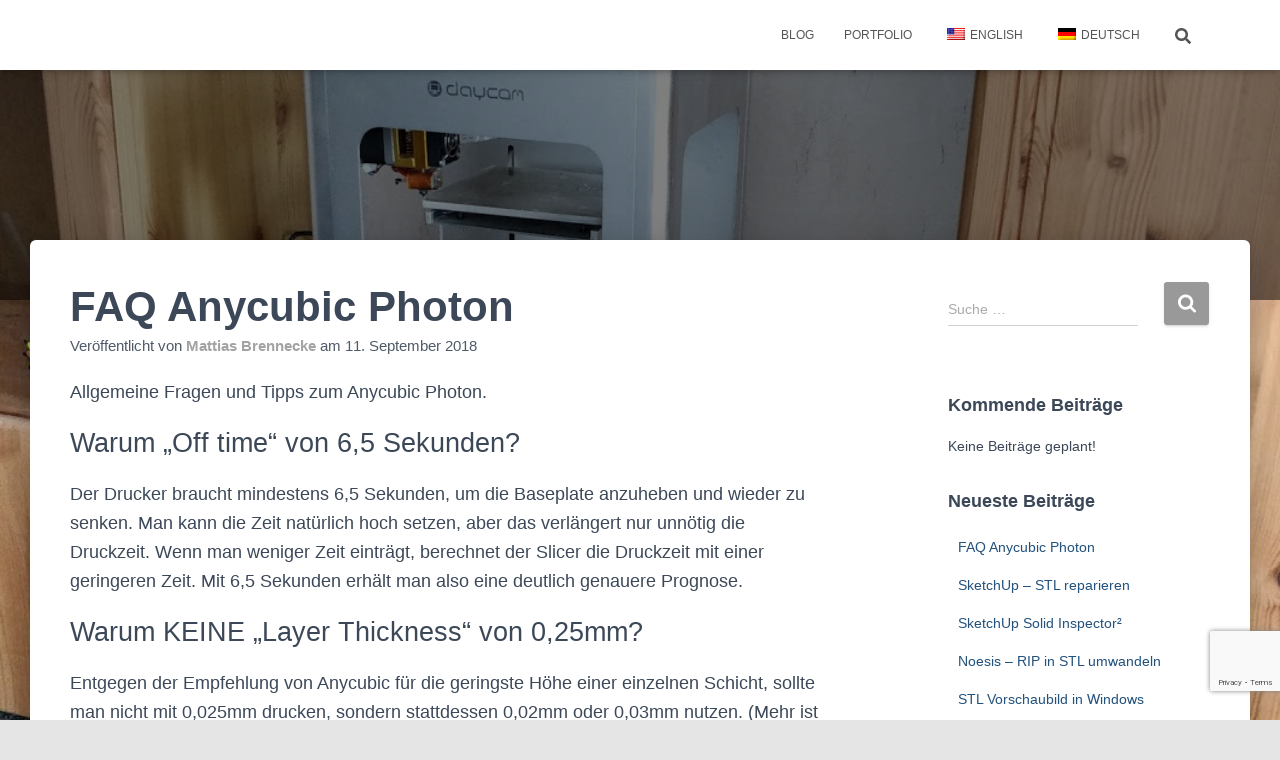

--- FILE ---
content_type: text/html; charset=UTF-8
request_url: http://blog.mattiasbrennecke.de/de/2018/09/11/faq-anycubic-photon/
body_size: 19008
content:
<!DOCTYPE html>
<html lang="de" prefix="og: http://ogp.me/ns# fb: http://ogp.me/ns/fb#">

<head>
	<meta charset='UTF-8'>
	<meta name="viewport" content="width=device-width, initial-scale=1">
	<link rel="profile" href="http://gmpg.org/xfn/11">
			<link rel="pingback" href="http://blog.mattiasbrennecke.de/xmlrpc.php">
		<title>FAQ Anycubic Photon</title>
<meta name='robots' content='max-image-preview:large' />
<script id="cookieyes" type="text/javascript" src="https://cdn-cookieyes.com/client_data/a78357716877cec8026f49a6/script.js"></script><link rel='dns-prefetch' href='//secure.gravatar.com' />
<link rel='dns-prefetch' href='//s.w.org' />
<link rel='dns-prefetch' href='//v0.wordpress.com' />
<link rel='dns-prefetch' href='//i0.wp.com' />
<link rel='dns-prefetch' href='//jetpack.wordpress.com' />
<link rel='dns-prefetch' href='//s0.wp.com' />
<link rel='dns-prefetch' href='//public-api.wordpress.com' />
<link rel='dns-prefetch' href='//0.gravatar.com' />
<link rel='dns-prefetch' href='//1.gravatar.com' />
<link rel='dns-prefetch' href='//2.gravatar.com' />
<link rel='dns-prefetch' href='//widgets.wp.com' />
<link rel="alternate" type="application/rss+xml" title=" &raquo; Feed" href="http://blog.mattiasbrennecke.de/de/feed/" />
<link rel="alternate" type="application/rss+xml" title=" &raquo; Kommentar-Feed" href="http://blog.mattiasbrennecke.de/de/comments/feed/" />
<link rel="alternate" type="application/rss+xml" title=" &raquo; FAQ Anycubic Photon-Kommentar-Feed" href="http://blog.mattiasbrennecke.de/de/2018/09/11/faq-anycubic-photon/feed/" />
<script type="text/javascript">
window._wpemojiSettings = {"baseUrl":"https:\/\/s.w.org\/images\/core\/emoji\/14.0.0\/72x72\/","ext":".png","svgUrl":"https:\/\/s.w.org\/images\/core\/emoji\/14.0.0\/svg\/","svgExt":".svg","source":{"concatemoji":"http:\/\/blog.mattiasbrennecke.de\/wp-includes\/js\/wp-emoji-release.min.js?ver=6.0.11"}};
/*! This file is auto-generated */
!function(e,a,t){var n,r,o,i=a.createElement("canvas"),p=i.getContext&&i.getContext("2d");function s(e,t){var a=String.fromCharCode,e=(p.clearRect(0,0,i.width,i.height),p.fillText(a.apply(this,e),0,0),i.toDataURL());return p.clearRect(0,0,i.width,i.height),p.fillText(a.apply(this,t),0,0),e===i.toDataURL()}function c(e){var t=a.createElement("script");t.src=e,t.defer=t.type="text/javascript",a.getElementsByTagName("head")[0].appendChild(t)}for(o=Array("flag","emoji"),t.supports={everything:!0,everythingExceptFlag:!0},r=0;r<o.length;r++)t.supports[o[r]]=function(e){if(!p||!p.fillText)return!1;switch(p.textBaseline="top",p.font="600 32px Arial",e){case"flag":return s([127987,65039,8205,9895,65039],[127987,65039,8203,9895,65039])?!1:!s([55356,56826,55356,56819],[55356,56826,8203,55356,56819])&&!s([55356,57332,56128,56423,56128,56418,56128,56421,56128,56430,56128,56423,56128,56447],[55356,57332,8203,56128,56423,8203,56128,56418,8203,56128,56421,8203,56128,56430,8203,56128,56423,8203,56128,56447]);case"emoji":return!s([129777,127995,8205,129778,127999],[129777,127995,8203,129778,127999])}return!1}(o[r]),t.supports.everything=t.supports.everything&&t.supports[o[r]],"flag"!==o[r]&&(t.supports.everythingExceptFlag=t.supports.everythingExceptFlag&&t.supports[o[r]]);t.supports.everythingExceptFlag=t.supports.everythingExceptFlag&&!t.supports.flag,t.DOMReady=!1,t.readyCallback=function(){t.DOMReady=!0},t.supports.everything||(n=function(){t.readyCallback()},a.addEventListener?(a.addEventListener("DOMContentLoaded",n,!1),e.addEventListener("load",n,!1)):(e.attachEvent("onload",n),a.attachEvent("onreadystatechange",function(){"complete"===a.readyState&&t.readyCallback()})),(e=t.source||{}).concatemoji?c(e.concatemoji):e.wpemoji&&e.twemoji&&(c(e.twemoji),c(e.wpemoji)))}(window,document,window._wpemojiSettings);
</script>
<style type="text/css">
img.wp-smiley,
img.emoji {
	display: inline !important;
	border: none !important;
	box-shadow: none !important;
	height: 1em !important;
	width: 1em !important;
	margin: 0 0.07em !important;
	vertical-align: -0.1em !important;
	background: none !important;
	padding: 0 !important;
}
</style>
	<link rel='stylesheet' id='wp-block-library-css'  href='http://blog.mattiasbrennecke.de/wp-content/plugins/gutenberg/build/block-library/style.css?ver=15.5.1' type='text/css' media='all' />
<style id='wp-block-library-inline-css' type='text/css'>
.has-text-align-justify{text-align:justify;}
</style>
<link rel='stylesheet' id='mediaelement-css'  href='http://blog.mattiasbrennecke.de/wp-includes/js/mediaelement/mediaelementplayer-legacy.min.css?ver=4.2.16' type='text/css' media='all' />
<link rel='stylesheet' id='wp-mediaelement-css'  href='http://blog.mattiasbrennecke.de/wp-includes/js/mediaelement/wp-mediaelement.min.css?ver=6.0.11' type='text/css' media='all' />
<link rel='stylesheet' id='contact-form-7-css'  href='http://blog.mattiasbrennecke.de/wp-content/plugins/contact-form-7/includes/css/styles.css?ver=5.7.5.1' type='text/css' media='all' />
<link rel='stylesheet' id='wpeps-styles-css'  href='http://blog.mattiasbrennecke.de/wp-content/plugins/easy-post-series/assets/css/styles.css?ver=1.1.2' type='text/css' media='all' />
<style id='global-styles-inline-css' type='text/css'>
body{--wp--preset--color--black: #000000;--wp--preset--color--cyan-bluish-gray: #abb8c3;--wp--preset--color--white: #ffffff;--wp--preset--color--pale-pink: #f78da7;--wp--preset--color--vivid-red: #cf2e2e;--wp--preset--color--luminous-vivid-orange: #ff6900;--wp--preset--color--luminous-vivid-amber: #fcb900;--wp--preset--color--light-green-cyan: #7bdcb5;--wp--preset--color--vivid-green-cyan: #00d084;--wp--preset--color--pale-cyan-blue: #8ed1fc;--wp--preset--color--vivid-cyan-blue: #0693e3;--wp--preset--color--vivid-purple: #9b51e0;--wp--preset--color--accent: #999999;--wp--preset--color--background-color: #e5e5e5;--wp--preset--color--header-gradient: #000000;--wp--preset--gradient--vivid-cyan-blue-to-vivid-purple: linear-gradient(135deg,rgba(6,147,227,1) 0%,rgb(155,81,224) 100%);--wp--preset--gradient--light-green-cyan-to-vivid-green-cyan: linear-gradient(135deg,rgb(122,220,180) 0%,rgb(0,208,130) 100%);--wp--preset--gradient--luminous-vivid-amber-to-luminous-vivid-orange: linear-gradient(135deg,rgba(252,185,0,1) 0%,rgba(255,105,0,1) 100%);--wp--preset--gradient--luminous-vivid-orange-to-vivid-red: linear-gradient(135deg,rgba(255,105,0,1) 0%,rgb(207,46,46) 100%);--wp--preset--gradient--very-light-gray-to-cyan-bluish-gray: linear-gradient(135deg,rgb(238,238,238) 0%,rgb(169,184,195) 100%);--wp--preset--gradient--cool-to-warm-spectrum: linear-gradient(135deg,rgb(74,234,220) 0%,rgb(151,120,209) 20%,rgb(207,42,186) 40%,rgb(238,44,130) 60%,rgb(251,105,98) 80%,rgb(254,248,76) 100%);--wp--preset--gradient--blush-light-purple: linear-gradient(135deg,rgb(255,206,236) 0%,rgb(152,150,240) 100%);--wp--preset--gradient--blush-bordeaux: linear-gradient(135deg,rgb(254,205,165) 0%,rgb(254,45,45) 50%,rgb(107,0,62) 100%);--wp--preset--gradient--luminous-dusk: linear-gradient(135deg,rgb(255,203,112) 0%,rgb(199,81,192) 50%,rgb(65,88,208) 100%);--wp--preset--gradient--pale-ocean: linear-gradient(135deg,rgb(255,245,203) 0%,rgb(182,227,212) 50%,rgb(51,167,181) 100%);--wp--preset--gradient--electric-grass: linear-gradient(135deg,rgb(202,248,128) 0%,rgb(113,206,126) 100%);--wp--preset--gradient--midnight: linear-gradient(135deg,rgb(2,3,129) 0%,rgb(40,116,252) 100%);--wp--preset--font-size--small: 13px;--wp--preset--font-size--medium: 20px;--wp--preset--font-size--large: 36px;--wp--preset--font-size--x-large: 42px;--wp--preset--spacing--20: 0.44rem;--wp--preset--spacing--30: 0.67rem;--wp--preset--spacing--40: 1rem;--wp--preset--spacing--50: 1.5rem;--wp--preset--spacing--60: 2.25rem;--wp--preset--spacing--70: 3.38rem;--wp--preset--spacing--80: 5.06rem;--wp--preset--shadow--natural: 6px 6px 9px rgba(0, 0, 0, 0.2);--wp--preset--shadow--deep: 12px 12px 50px rgba(0, 0, 0, 0.4);--wp--preset--shadow--sharp: 6px 6px 0px rgba(0, 0, 0, 0.2);--wp--preset--shadow--outlined: 6px 6px 0px -3px rgba(255, 255, 255, 1), 6px 6px rgba(0, 0, 0, 1);--wp--preset--shadow--crisp: 6px 6px 0px rgba(0, 0, 0, 1);}:where(.is-layout-flex){gap: 0.5em;}body .is-layout-flow > .alignleft{float: left;margin-inline-start: 0;margin-inline-end: 2em;}body .is-layout-flow > .alignright{float: right;margin-inline-start: 2em;margin-inline-end: 0;}body .is-layout-flow > .aligncenter{margin-left: auto !important;margin-right: auto !important;}body .is-layout-constrained > .alignleft{float: left;margin-inline-start: 0;margin-inline-end: 2em;}body .is-layout-constrained > .alignright{float: right;margin-inline-start: 2em;margin-inline-end: 0;}body .is-layout-constrained > .aligncenter{margin-left: auto !important;margin-right: auto !important;}body .is-layout-constrained > :where(:not(.alignleft):not(.alignright):not(.alignfull)){max-width: var(--wp--style--global--content-size);margin-left: auto !important;margin-right: auto !important;}body .is-layout-constrained > .alignwide{max-width: var(--wp--style--global--wide-size);}body .is-layout-flex{display: flex;}body .is-layout-flex{flex-wrap: wrap;align-items: center;}body .is-layout-flex > *{margin: 0;}body .is-layout-grid{display: grid;}body .is-layout-grid > *{margin: 0;}:where(.wp-block-columns.is-layout-flex){gap: 2em;}.has-black-color{color: var(--wp--preset--color--black) !important;}.has-cyan-bluish-gray-color{color: var(--wp--preset--color--cyan-bluish-gray) !important;}.has-white-color{color: var(--wp--preset--color--white) !important;}.has-pale-pink-color{color: var(--wp--preset--color--pale-pink) !important;}.has-vivid-red-color{color: var(--wp--preset--color--vivid-red) !important;}.has-luminous-vivid-orange-color{color: var(--wp--preset--color--luminous-vivid-orange) !important;}.has-luminous-vivid-amber-color{color: var(--wp--preset--color--luminous-vivid-amber) !important;}.has-light-green-cyan-color{color: var(--wp--preset--color--light-green-cyan) !important;}.has-vivid-green-cyan-color{color: var(--wp--preset--color--vivid-green-cyan) !important;}.has-pale-cyan-blue-color{color: var(--wp--preset--color--pale-cyan-blue) !important;}.has-vivid-cyan-blue-color{color: var(--wp--preset--color--vivid-cyan-blue) !important;}.has-vivid-purple-color{color: var(--wp--preset--color--vivid-purple) !important;}.has-black-background-color{background-color: var(--wp--preset--color--black) !important;}.has-cyan-bluish-gray-background-color{background-color: var(--wp--preset--color--cyan-bluish-gray) !important;}.has-white-background-color{background-color: var(--wp--preset--color--white) !important;}.has-pale-pink-background-color{background-color: var(--wp--preset--color--pale-pink) !important;}.has-vivid-red-background-color{background-color: var(--wp--preset--color--vivid-red) !important;}.has-luminous-vivid-orange-background-color{background-color: var(--wp--preset--color--luminous-vivid-orange) !important;}.has-luminous-vivid-amber-background-color{background-color: var(--wp--preset--color--luminous-vivid-amber) !important;}.has-light-green-cyan-background-color{background-color: var(--wp--preset--color--light-green-cyan) !important;}.has-vivid-green-cyan-background-color{background-color: var(--wp--preset--color--vivid-green-cyan) !important;}.has-pale-cyan-blue-background-color{background-color: var(--wp--preset--color--pale-cyan-blue) !important;}.has-vivid-cyan-blue-background-color{background-color: var(--wp--preset--color--vivid-cyan-blue) !important;}.has-vivid-purple-background-color{background-color: var(--wp--preset--color--vivid-purple) !important;}.has-black-border-color{border-color: var(--wp--preset--color--black) !important;}.has-cyan-bluish-gray-border-color{border-color: var(--wp--preset--color--cyan-bluish-gray) !important;}.has-white-border-color{border-color: var(--wp--preset--color--white) !important;}.has-pale-pink-border-color{border-color: var(--wp--preset--color--pale-pink) !important;}.has-vivid-red-border-color{border-color: var(--wp--preset--color--vivid-red) !important;}.has-luminous-vivid-orange-border-color{border-color: var(--wp--preset--color--luminous-vivid-orange) !important;}.has-luminous-vivid-amber-border-color{border-color: var(--wp--preset--color--luminous-vivid-amber) !important;}.has-light-green-cyan-border-color{border-color: var(--wp--preset--color--light-green-cyan) !important;}.has-vivid-green-cyan-border-color{border-color: var(--wp--preset--color--vivid-green-cyan) !important;}.has-pale-cyan-blue-border-color{border-color: var(--wp--preset--color--pale-cyan-blue) !important;}.has-vivid-cyan-blue-border-color{border-color: var(--wp--preset--color--vivid-cyan-blue) !important;}.has-vivid-purple-border-color{border-color: var(--wp--preset--color--vivid-purple) !important;}.has-vivid-cyan-blue-to-vivid-purple-gradient-background{background: var(--wp--preset--gradient--vivid-cyan-blue-to-vivid-purple) !important;}.has-light-green-cyan-to-vivid-green-cyan-gradient-background{background: var(--wp--preset--gradient--light-green-cyan-to-vivid-green-cyan) !important;}.has-luminous-vivid-amber-to-luminous-vivid-orange-gradient-background{background: var(--wp--preset--gradient--luminous-vivid-amber-to-luminous-vivid-orange) !important;}.has-luminous-vivid-orange-to-vivid-red-gradient-background{background: var(--wp--preset--gradient--luminous-vivid-orange-to-vivid-red) !important;}.has-very-light-gray-to-cyan-bluish-gray-gradient-background{background: var(--wp--preset--gradient--very-light-gray-to-cyan-bluish-gray) !important;}.has-cool-to-warm-spectrum-gradient-background{background: var(--wp--preset--gradient--cool-to-warm-spectrum) !important;}.has-blush-light-purple-gradient-background{background: var(--wp--preset--gradient--blush-light-purple) !important;}.has-blush-bordeaux-gradient-background{background: var(--wp--preset--gradient--blush-bordeaux) !important;}.has-luminous-dusk-gradient-background{background: var(--wp--preset--gradient--luminous-dusk) !important;}.has-pale-ocean-gradient-background{background: var(--wp--preset--gradient--pale-ocean) !important;}.has-electric-grass-gradient-background{background: var(--wp--preset--gradient--electric-grass) !important;}.has-midnight-gradient-background{background: var(--wp--preset--gradient--midnight) !important;}.has-small-font-size{font-size: var(--wp--preset--font-size--small) !important;}.has-medium-font-size{font-size: var(--wp--preset--font-size--medium) !important;}.has-large-font-size{font-size: var(--wp--preset--font-size--large) !important;}.has-x-large-font-size{font-size: var(--wp--preset--font-size--x-large) !important;}
:where(.wp-block-columns.is-layout-flex){gap: 2em;}
.wp-block-pullquote{font-size: 1.5em;line-height: 1.6;}
.wp-block-navigation a:where(:not(.wp-element-button)){color: inherit;}
</style>
<link rel='stylesheet' id='classic-theme-styles-css'  href='http://blog.mattiasbrennecke.de/wp-content/plugins/gutenberg/build/block-library/classic.css?ver=1' type='text/css' media='all' />
<link rel='stylesheet' id='trp-language-switcher-style-css'  href='http://blog.mattiasbrennecke.de/wp-content/plugins/translatepress-multilingual/assets/css/trp-language-switcher.css?ver=2.5.1' type='text/css' media='all' />
<link rel='stylesheet' id='bootstrap-css'  href='http://blog.mattiasbrennecke.de/wp-content/themes/hestia/assets/bootstrap/css/bootstrap.min.css?ver=1.0.2' type='text/css' media='all' />
<link rel='stylesheet' id='hestia-font-sizes-css'  href='http://blog.mattiasbrennecke.de/wp-content/themes/hestia/assets/css/font-sizes.min.css?ver=3.0.29' type='text/css' media='all' />
<link rel='stylesheet' id='hestia_style-css'  href='http://blog.mattiasbrennecke.de/wp-content/themes/hestia/style.min.css?ver=3.0.29' type='text/css' media='all' />
<style id='hestia_style-inline-css' type='text/css'>
.hestia-top-bar li a[href*="facebook.com"]{font-size:0}.hestia-top-bar li a[href*="facebook.com"]:before{content:""}.hestia-top-bar li a[href*="facebook.com"]:hover:before{color:#3b5998}.hestia-top-bar li a[href*="twitter.com"]{font-size:0}.hestia-top-bar li a[href*="twitter.com"]:before{content:""}.hestia-top-bar li a[href*="twitter.com"]:hover:before{color:#55acee}.hestia-top-bar li a[href*="pinterest.com"]{font-size:0}.hestia-top-bar li a[href*="pinterest.com"]:before{content:""}.hestia-top-bar li a[href*="pinterest.com"]:hover:before{color:#cc2127}.hestia-top-bar li a[href*="google.com"]{font-size:0}.hestia-top-bar li a[href*="google.com"]:before{content:""}.hestia-top-bar li a[href*="google.com"]:hover:before{color:#dd4b39}.hestia-top-bar li a[href*="linkedin.com"]{font-size:0}.hestia-top-bar li a[href*="linkedin.com"]:before{content:""}.hestia-top-bar li a[href*="linkedin.com"]:hover:before{color:#0976b4}.hestia-top-bar li a[href*="dribbble.com"]{font-size:0}.hestia-top-bar li a[href*="dribbble.com"]:before{content:""}.hestia-top-bar li a[href*="dribbble.com"]:hover:before{color:#ea4c89}.hestia-top-bar li a[href*="github.com"]{font-size:0}.hestia-top-bar li a[href*="github.com"]:before{content:""}.hestia-top-bar li a[href*="github.com"]:hover:before{color:#000}.hestia-top-bar li a[href*="youtube.com"]{font-size:0}.hestia-top-bar li a[href*="youtube.com"]:before{content:""}.hestia-top-bar li a[href*="youtube.com"]:hover:before{color:#e52d27}.hestia-top-bar li a[href*="instagram.com"]{font-size:0}.hestia-top-bar li a[href*="instagram.com"]:before{content:""}.hestia-top-bar li a[href*="instagram.com"]:hover:before{color:#125688}.hestia-top-bar li a[href*="reddit.com"]{font-size:0}.hestia-top-bar li a[href*="reddit.com"]:before{content:""}.hestia-top-bar li a[href*="reddit.com"]:hover:before{color:#ff4500}.hestia-top-bar li a[href*="tumblr.com"]{font-size:0}.hestia-top-bar li a[href*="tumblr.com"]:before{content:""}.hestia-top-bar li a[href*="tumblr.com"]:hover:before{color:#35465c}.hestia-top-bar li a[href*="behance.com"]{font-size:0}.hestia-top-bar li a[href*="behance.com"]:before{content:""}.hestia-top-bar li a[href*="behance.com"]:hover:before{color:#1769ff}.hestia-top-bar li a[href*="snapchat.com"]{font-size:0}.hestia-top-bar li a[href*="snapchat.com"]:before{content:""}.hestia-top-bar li a[href*="snapchat.com"]:hover:before{color:#fffc00}.hestia-top-bar li a[href*="deviantart.com"]{font-size:0}.hestia-top-bar li a[href*="deviantart.com"]:before{content:""}.hestia-top-bar li a[href*="deviantart.com"]:hover:before{color:#05cc47}.hestia-top-bar li a[href*="vimeo.com"]{font-size:0}.hestia-top-bar li a[href*="vimeo.com"]:before{content:""}.hestia-top-bar li a[href*="vimeo.com"]:hover:before{color:#1ab7ea}
.hestia-top-bar,.hestia-top-bar .widget.widget_shopping_cart .cart_list{background-color:#363537}.hestia-top-bar .widget .label-floating input[type=search]:-webkit-autofill{-webkit-box-shadow:inset 0 0 0 9999px #363537}.hestia-top-bar,.hestia-top-bar .widget .label-floating input[type=search],.hestia-top-bar .widget.widget_search form.form-group:before,.hestia-top-bar .widget.widget_product_search form.form-group:before,.hestia-top-bar .widget.widget_shopping_cart:before{color:#fff}.hestia-top-bar .widget .label-floating input[type=search]{-webkit-text-fill-color:#fff !important}.hestia-top-bar div.widget.widget_shopping_cart:before,.hestia-top-bar .widget.widget_product_search form.form-group:before,.hestia-top-bar .widget.widget_search form.form-group:before{background-color:#fff}.hestia-top-bar a,.hestia-top-bar .top-bar-nav li a{color:#fff}.hestia-top-bar ul li a[href*="mailto:"]:before,.hestia-top-bar ul li a[href*="tel:"]:before{background-color:#fff}.hestia-top-bar a:hover,.hestia-top-bar .top-bar-nav li a:hover{color:#eee}.hestia-top-bar ul li:hover a[href*="mailto:"]:before,.hestia-top-bar ul li:hover a[href*="tel:"]:before{background-color:#eee}
a,.navbar .dropdown-menu li:hover>a,.navbar .dropdown-menu li:focus>a,.navbar .dropdown-menu li:active>a,.navbar .navbar-nav>li .dropdown-menu li:hover>a,body:not(.home) .navbar-default .navbar-nav>.active:not(.btn)>a,body:not(.home) .navbar-default .navbar-nav>.active:not(.btn)>a:hover,body:not(.home) .navbar-default .navbar-nav>.active:not(.btn)>a:focus,a:hover,.card-blog a.moretag:hover,.card-blog a.more-link:hover,.widget a:hover,.has-text-color.has-accent-color,p.has-text-color a{color:#999}.svg-text-color{fill:#999}.pagination span.current,.pagination span.current:focus,.pagination span.current:hover{border-color:#999}button,button:hover,.woocommerce .track_order button[type="submit"],.woocommerce .track_order button[type="submit"]:hover,div.wpforms-container .wpforms-form button[type=submit].wpforms-submit,div.wpforms-container .wpforms-form button[type=submit].wpforms-submit:hover,input[type="button"],input[type="button"]:hover,input[type="submit"],input[type="submit"]:hover,input#searchsubmit,.pagination span.current,.pagination span.current:focus,.pagination span.current:hover,.btn.btn-primary,.btn.btn-primary:link,.btn.btn-primary:hover,.btn.btn-primary:focus,.btn.btn-primary:active,.btn.btn-primary.active,.btn.btn-primary.active:focus,.btn.btn-primary.active:hover,.btn.btn-primary:active:hover,.btn.btn-primary:active:focus,.btn.btn-primary:active:hover,.hestia-sidebar-open.btn.btn-rose,.hestia-sidebar-close.btn.btn-rose,.hestia-sidebar-open.btn.btn-rose:hover,.hestia-sidebar-close.btn.btn-rose:hover,.hestia-sidebar-open.btn.btn-rose:focus,.hestia-sidebar-close.btn.btn-rose:focus,.label.label-primary,.hestia-work .portfolio-item:nth-child(6n+1) .label,.nav-cart .nav-cart-content .widget .buttons .button,.has-accent-background-color[class*="has-background"]{background-color:#999}@media(max-width:768px){.navbar-default .navbar-nav>li>a:hover,.navbar-default .navbar-nav>li>a:focus,.navbar .navbar-nav .dropdown .dropdown-menu li a:hover,.navbar .navbar-nav .dropdown .dropdown-menu li a:focus,.navbar button.navbar-toggle:hover,.navbar .navbar-nav li:hover>a i{color:#999}}body:not(.woocommerce-page) button:not([class^="fl-"]):not(.hestia-scroll-to-top):not(.navbar-toggle):not(.close),body:not(.woocommerce-page) .button:not([class^="fl-"]):not(hestia-scroll-to-top):not(.navbar-toggle):not(.add_to_cart_button):not(.product_type_grouped):not(.product_type_external),div.wpforms-container .wpforms-form button[type=submit].wpforms-submit,input[type="submit"],input[type="button"],.btn.btn-primary,.widget_product_search button[type="submit"],.hestia-sidebar-open.btn.btn-rose,.hestia-sidebar-close.btn.btn-rose,.everest-forms button[type=submit].everest-forms-submit-button{-webkit-box-shadow:0 2px 2px 0 rgba(153,153,153,0.14),0 3px 1px -2px rgba(153,153,153,0.2),0 1px 5px 0 rgba(153,153,153,0.12);box-shadow:0 2px 2px 0 rgba(153,153,153,0.14),0 3px 1px -2px rgba(153,153,153,0.2),0 1px 5px 0 rgba(153,153,153,0.12)}.card .header-primary,.card .content-primary,.everest-forms button[type=submit].everest-forms-submit-button{background:#999}body:not(.woocommerce-page) .button:not([class^="fl-"]):not(.hestia-scroll-to-top):not(.navbar-toggle):not(.add_to_cart_button):hover,body:not(.woocommerce-page) button:not([class^="fl-"]):not(.hestia-scroll-to-top):not(.navbar-toggle):not(.close):hover,div.wpforms-container .wpforms-form button[type=submit].wpforms-submit:hover,input[type="submit"]:hover,input[type="button"]:hover,input#searchsubmit:hover,.widget_product_search button[type="submit"]:hover,.pagination span.current,.btn.btn-primary:hover,.btn.btn-primary:focus,.btn.btn-primary:active,.btn.btn-primary.active,.btn.btn-primary:active:focus,.btn.btn-primary:active:hover,.hestia-sidebar-open.btn.btn-rose:hover,.hestia-sidebar-close.btn.btn-rose:hover,.pagination span.current:hover,.everest-forms button[type=submit].everest-forms-submit-button:hover,.everest-forms button[type=submit].everest-forms-submit-button:focus,.everest-forms button[type=submit].everest-forms-submit-button:active{-webkit-box-shadow:0 14px 26px -12px rgba(153,153,153,0.42),0 4px 23px 0 rgba(0,0,0,0.12),0 8px 10px -5px rgba(153,153,153,0.2);box-shadow:0 14px 26px -12px rgba(153,153,153,0.42),0 4px 23px 0 rgba(0,0,0,0.12),0 8px 10px -5px rgba(153,153,153,0.2);color:#fff}.form-group.is-focused .form-control{background-image:-webkit-gradient(linear,left top,left bottom,from(#999),to(#999)),-webkit-gradient(linear,left top,left bottom,from(#d2d2d2),to(#d2d2d2));background-image:-webkit-linear-gradient(linear,left top,left bottom,from(#999),to(#999)),-webkit-linear-gradient(linear,left top,left bottom,from(#d2d2d2),to(#d2d2d2));background-image:linear-gradient(linear,left top,left bottom,from(#999),to(#999)),linear-gradient(linear,left top,left bottom,from(#d2d2d2),to(#d2d2d2))}.navbar:not(.navbar-transparent) li:not(.btn):hover>a,.navbar li.on-section:not(.btn)>a,.navbar.full-screen-menu.navbar-transparent li:not(.btn):hover>a,.navbar.full-screen-menu .navbar-toggle:hover,.navbar:not(.navbar-transparent) .nav-cart:hover,.navbar:not(.navbar-transparent) .hestia-toggle-search:hover{color:#999}.header-filter-gradient{background:linear-gradient(45deg,rgba(0,0,0,1) 0,rgb(66,28,0) 100%)}.has-text-color.has-header-gradient-color{color:#000}.has-header-gradient-background-color[class*="has-background"]{background-color:#000}.has-text-color.has-background-color-color{color:#e5e5e5}.has-background-color-background-color[class*="has-background"]{background-color:#e5e5e5}
.btn.btn-primary:not(.colored-button):not(.btn-left):not(.btn-right):not(.btn-just-icon):not(.menu-item),input[type="submit"]:not(.search-submit),body:not(.woocommerce-account) .woocommerce .button.woocommerce-Button,.woocommerce .product button.button,.woocommerce .product button.button.alt,.woocommerce .product #respond input#submit,.woocommerce-cart .blog-post .woocommerce .cart-collaterals .cart_totals .checkout-button,.woocommerce-checkout #payment #place_order,.woocommerce-account.woocommerce-page button.button,.woocommerce .track_order button[type="submit"],.nav-cart .nav-cart-content .widget .buttons .button,.woocommerce a.button.wc-backward,body.woocommerce .wccm-catalog-item a.button,body.woocommerce a.wccm-button.button,form.woocommerce-form-coupon button.button,div.wpforms-container .wpforms-form button[type=submit].wpforms-submit,div.woocommerce a.button.alt,div.woocommerce table.my_account_orders .button,.btn.colored-button,.btn.btn-left,.btn.btn-right,.btn:not(.colored-button):not(.btn-left):not(.btn-right):not(.btn-just-icon):not(.menu-item):not(.hestia-sidebar-open):not(.hestia-sidebar-close){padding-top:15px;padding-bottom:15px;padding-left:33px;padding-right:33px}
.btn.btn-primary:not(.colored-button):not(.btn-left):not(.btn-right):not(.btn-just-icon):not(.menu-item),input[type="submit"]:not(.search-submit),body:not(.woocommerce-account) .woocommerce .button.woocommerce-Button,.woocommerce .product button.button,.woocommerce .product button.button.alt,.woocommerce .product #respond input#submit,.woocommerce-cart .blog-post .woocommerce .cart-collaterals .cart_totals .checkout-button,.woocommerce-checkout #payment #place_order,.woocommerce-account.woocommerce-page button.button,.woocommerce .track_order button[type="submit"],.nav-cart .nav-cart-content .widget .buttons .button,.woocommerce a.button.wc-backward,body.woocommerce .wccm-catalog-item a.button,body.woocommerce a.wccm-button.button,form.woocommerce-form-coupon button.button,div.wpforms-container .wpforms-form button[type=submit].wpforms-submit,div.woocommerce a.button.alt,div.woocommerce table.my_account_orders .button,input[type="submit"].search-submit,.hestia-view-cart-wrapper .added_to_cart.wc-forward,.woocommerce-product-search button,.woocommerce-cart .actions .button,#secondary div[id^=woocommerce_price_filter] .button,.woocommerce div[id^=woocommerce_widget_cart].widget .buttons .button,.searchform input[type=submit],.searchform button,.search-form:not(.media-toolbar-primary) input[type=submit],.search-form:not(.media-toolbar-primary) button,.woocommerce-product-search input[type=submit],.btn.colored-button,.btn.btn-left,.btn.btn-right,.btn:not(.colored-button):not(.btn-left):not(.btn-right):not(.btn-just-icon):not(.menu-item):not(.hestia-sidebar-open):not(.hestia-sidebar-close){border-radius:3px}
h1,h2,h3,h4,h5,h6,.hestia-title,.hestia-title.title-in-content,p.meta-in-content,.info-title,.card-title,.page-header.header-small .hestia-title,.page-header.header-small .title,.widget h5,.hestia-title,.title,.footer-brand,.footer-big h4,.footer-big h5,.media .media-heading,.carousel h1.hestia-title,.carousel h2.title,.carousel span.sub-title,.hestia-about h1,.hestia-about h2,.hestia-about h3,.hestia-about h4,.hestia-about h5{font-family:Arial Black,Gadget,sans-serif}body,ul,.tooltip-inner{font-family:Arial,Helvetica,sans-serif}
@media(min-width:769px){.page-header.header-small .hestia-title,.page-header.header-small .title,h1.hestia-title.title-in-content,.main article.section .has-title-font-size{font-size:42px}}@media(max-width:768px){.page-header.header-small .hestia-title,.page-header.header-small .title,h1.hestia-title.title-in-content,.main article.section .has-title-font-size{font-size:26px}}@media(max-width:480px){.page-header.header-small .hestia-title,.page-header.header-small .title,h1.hestia-title.title-in-content,.main article.section .has-title-font-size{font-size:26px}}@media(min-width:769px){.single-post-wrap h1:not(.title-in-content),.page-content-wrap h1:not(.title-in-content),.page-template-template-fullwidth article h1:not(.title-in-content){font-size:42px}.single-post-wrap h2,.page-content-wrap h2,.page-template-template-fullwidth article h2,.main article.section .has-heading-font-size{font-size:37px}.single-post-wrap h3,.page-content-wrap h3,.page-template-template-fullwidth article h3{font-size:32px}.single-post-wrap h4,.page-content-wrap h4,.page-template-template-fullwidth article h4{font-size:27px}.single-post-wrap h5,.page-content-wrap h5,.page-template-template-fullwidth article h5{font-size:23px}.single-post-wrap h6,.page-content-wrap h6,.page-template-template-fullwidth article h6{font-size:18px}}@media(min-width:769px){.single-post-wrap,.page-content-wrap,.single-post-wrap ul,.page-content-wrap ul,.single-post-wrap ol,.page-content-wrap ol,.single-post-wrap dl,.page-content-wrap dl,.single-post-wrap table,.page-content-wrap table,.page-template-template-fullwidth article,.main article.section .has-body-font-size{font-size:18px}}@media(min-width:769px){section.hestia-features h5.description,section.hestia-shop h5.description,section.hestia-work h5.description,section.hestia-team h5.description,section.hestia-testimonials h5.description,section.hestia-subscribe h5.subscribe-description,section.hestia-blogs h5.description,section.hestia-contact h5.description{font-size:18px}}@media(min-width:769px){section.hestia-team p.card-description,section.hestia-pricing p.text-gray,section.hestia-testimonials p.card-description,section.hestia-blogs p.card-description,.section.related-posts p.card-description,.hestia-contact p,section.hestia-features .hestia-info p,section.hestia-shop .card-description p{font-size:14px}section.hestia-shop h6.category,section.hestia-work .label-primary,section.hestia-team h6.category,section.hestia-pricing .card-pricing h6.category,section.hestia-testimonials h6.category,section.hestia-blogs h6.category,.section.related-posts h6.category{font-size:12px}}
</style>
<link rel='stylesheet' id='social-logos-css'  href='http://blog.mattiasbrennecke.de/wp-content/plugins/jetpack/_inc/social-logos/social-logos.min.css?ver=12.0.2' type='text/css' media='all' />
<link rel='stylesheet' id='jetpack_css-css'  href='http://blog.mattiasbrennecke.de/wp-content/plugins/jetpack/css/jetpack.css?ver=12.0.2' type='text/css' media='all' />
<script type='text/javascript' src='http://blog.mattiasbrennecke.de/wp-includes/js/jquery/jquery.min.js?ver=3.6.0' id='jquery-core-js'></script>
<script type='text/javascript' src='http://blog.mattiasbrennecke.de/wp-includes/js/jquery/jquery-migrate.min.js?ver=3.3.2' id='jquery-migrate-js'></script>
<script type='text/javascript' src='http://blog.mattiasbrennecke.de/wp-content/plugins/easy-post-series/assets/js/scripts.js?ver=1.1.2' id='wpeps-scripts-js'></script>
<script type='text/javascript' src='http://blog.mattiasbrennecke.de/wp-content/plugins/gutenberg/build/vendors/inert-polyfill.min.js?ver=6.0.11' id='wp-inert-polyfill-js'></script>
<link rel="https://api.w.org/" href="http://blog.mattiasbrennecke.de/de/wp-json/" /><link rel="alternate" type="application/json" href="http://blog.mattiasbrennecke.de/de/wp-json/wp/v2/posts/194" /><link rel="EditURI" type="application/rsd+xml" title="RSD" href="http://blog.mattiasbrennecke.de/xmlrpc.php?rsd" />
<link rel="wlwmanifest" type="application/wlwmanifest+xml" href="http://blog.mattiasbrennecke.de/wp-includes/wlwmanifest.xml" /> 
<meta name="generator" content="WordPress 6.0.11" />
<link rel="canonical" href="http://blog.mattiasbrennecke.de/de/2018/09/11/faq-anycubic-photon/" />
<link rel='shortlink' href='https://wp.me/pa62Vx-38' />
<link rel="alternate" type="application/json+oembed" href="http://blog.mattiasbrennecke.de/de/wp-json/oembed/1.0/embed?url=http%3A%2F%2Fblog.mattiasbrennecke.de%2Fde%2F2018%2F09%2F11%2Ffaq-anycubic-photon%2F" />
<link rel="alternate" type="text/xml+oembed" href="http://blog.mattiasbrennecke.de/de/wp-json/oembed/1.0/embed?url=http%3A%2F%2Fblog.mattiasbrennecke.de%2Fde%2F2018%2F09%2F11%2Ffaq-anycubic-photon%2F&#038;format=xml" />
<link rel="alternate" hreflang="de-DE" href="http://blog.mattiasbrennecke.de/de/2018/09/11/faq-anycubic-photon/"/>
<link rel="alternate" hreflang="en-US" href="http://blog.mattiasbrennecke.de/en/2018/09/11/faq-anycubic-photon/"/>
<link rel="alternate" hreflang="de" href="http://blog.mattiasbrennecke.de/de/2018/09/11/faq-anycubic-photon/"/>
<link rel="alternate" hreflang="en" href="http://blog.mattiasbrennecke.de/en/2018/09/11/faq-anycubic-photon/"/>
	<style>img#wpstats{display:none}</style>
		<style type="text/css">.recentcomments a{display:inline !important;padding:0 !important;margin:0 !important;}</style><style type="text/css" id="custom-background-css">
body.custom-background { background-color: #e5e5e5; background-image: url("http://blog.mattiasbrennecke.de/wp-content/uploads/2018/07/daycom-3dp100.jpg"); background-position: center center; background-size: cover; background-repeat: no-repeat; background-attachment: fixed; }
</style>
	<link rel="amphtml" href="http://blog.mattiasbrennecke.de/de/2018/09/11/faq-anycubic-photon/amp/">			<style type="text/css">
				/* If html does not have either class, do not show lazy loaded images. */
				html:not( .jetpack-lazy-images-js-enabled ):not( .js ) .jetpack-lazy-image {
					display: none;
				}
			</style>
			<script>
				document.documentElement.classList.add(
					'jetpack-lazy-images-js-enabled'
				);
			</script>
		<link rel="icon" href="https://i0.wp.com/blog.mattiasbrennecke.de/wp-content/uploads/2018/07/cropped-logo-quadrat.png?fit=32%2C32" sizes="32x32" />
<link rel="icon" href="https://i0.wp.com/blog.mattiasbrennecke.de/wp-content/uploads/2018/07/cropped-logo-quadrat.png?fit=192%2C192" sizes="192x192" />
<link rel="apple-touch-icon" href="https://i0.wp.com/blog.mattiasbrennecke.de/wp-content/uploads/2018/07/cropped-logo-quadrat.png?fit=180%2C180" />
<meta name="msapplication-TileImage" content="https://i0.wp.com/blog.mattiasbrennecke.de/wp-content/uploads/2018/07/cropped-logo-quadrat.png?fit=270%2C270" />
<style type="text/css" id="wp-custom-css">.hestia-info, .info {
    max-width: 460px;
}</style>
<!-- START - Open Graph and Twitter Card Tags 3.3.0 -->
 <!-- Facebook Open Graph -->
  <meta property="og:locale" content="de_DE"/>
  <meta property="og:site_name" content=""/>
  <meta property="og:title" content="FAQ Anycubic Photon"/>
  <meta property="og:url" content="http://blog.mattiasbrennecke.de/de/2018/09/11/faq-anycubic-photon/"/>
  <meta property="og:type" content="article"/>
  <meta property="og:description" content="Allgemeine Fragen und Tipps zum Anycubic Photon.









Warum &quot;Off time&quot; von 6,5 Sekunden?



Der Drucker braucht mindestens 6,5 Sekunden, um die Baseplate anzuheben und wieder zu senken. Man kann die Zeit natürlich hoch setzen, aber das verlängert nur unnötig die Druckzeit. Wenn man weniger Zeit"/>
  <meta property="og:image" content="http://blog.mattiasbrennecke.de/wp-content/uploads/2018/07/favicon.png"/>
  <meta property="og:image:url" content="http://blog.mattiasbrennecke.de/wp-content/uploads/2018/07/favicon.png"/>
  <meta property="article:published_time" content="2018-09-11T13:00:37+02:00"/>
  <meta property="article:modified_time" content="2021-11-10T16:16:29+01:00" />
  <meta property="og:updated_time" content="2021-11-10T16:16:29+01:00" />
  <meta property="article:section" content="Allgemein"/>
  <meta property="article:publisher" content="https://www.facebook.com/mattias.brennecke"/>
 <!-- Google+ / Schema.org -->
  <meta itemprop="name" content="FAQ Anycubic Photon"/>
  <meta itemprop="headline" content="FAQ Anycubic Photon"/>
  <meta itemprop="description" content="Allgemeine Fragen und Tipps zum Anycubic Photon.









Warum &quot;Off time&quot; von 6,5 Sekunden?



Der Drucker braucht mindestens 6,5 Sekunden, um die Baseplate anzuheben und wieder zu senken. Man kann die Zeit natürlich hoch setzen, aber das verlängert nur unnötig die Druckzeit. Wenn man weniger Zeit"/>
  <meta itemprop="image" content="http://blog.mattiasbrennecke.de/wp-content/uploads/2018/07/favicon.png"/>
  <meta itemprop="datePublished" content="2018-09-11"/>
  <meta itemprop="dateModified" content="2021-11-10T16:16:29+01:00" />
  <meta itemprop="author" content="Mattias Brennecke"/>
  <!--<meta itemprop="publisher" content=""/>--> <!-- To solve: The attribute publisher.itemtype has an invalid value -->
 <!-- Twitter Cards -->
  <meta name="twitter:title" content="FAQ Anycubic Photon"/>
  <meta name="twitter:url" content="http://blog.mattiasbrennecke.de/de/2018/09/11/faq-anycubic-photon/"/>
  <meta name="twitter:description" content="Allgemeine Fragen und Tipps zum Anycubic Photon.









Warum &quot;Off time&quot; von 6,5 Sekunden?



Der Drucker braucht mindestens 6,5 Sekunden, um die Baseplate anzuheben und wieder zu senken. Man kann die Zeit natürlich hoch setzen, aber das verlängert nur unnötig die Druckzeit. Wenn man weniger Zeit"/>
  <meta name="twitter:image" content="http://blog.mattiasbrennecke.de/wp-content/uploads/2018/07/favicon.png"/>
  <meta name="twitter:card" content="summary_large_image"/>
 <!-- SEO -->
 <!-- Misc. tags -->
 <!-- is_singular -->
<!-- END - Open Graph and Twitter Card Tags 3.3.0 -->
	
</head>

<body class="post-template-default single single-post postid-194 single-format-standard custom-background translatepress-de_DE blog-post header-layout-no-content">
		<div class="wrapper post-194 post type-post status-publish format-standard hentry category-allgemein tag-freeware no-content ">
		<header class="header ">
			<div style="display: none"></div>		<nav class="navbar navbar-default navbar-fixed-top  hestia_left navbar-not-transparent">
						<div class="container">
						<div class="navbar-header">
			<div class="title-logo-wrapper">
				<a class="navbar-brand" href="http://blog.mattiasbrennecke.de/de/"
						title="">
					<p></p></a>
			</div>
								<div class="navbar-toggle-wrapper">
						<button type="button" class="navbar-toggle" data-toggle="collapse" data-target="#main-navigation">
				<span class="icon-bar"></span>
				<span class="icon-bar"></span>
				<span class="icon-bar"></span>
				<span class="sr-only">Navigation umschalten</span>
			</button>
					</div>
				</div>
		<div id="main-navigation" class="collapse navbar-collapse"><ul id="menu-header" class="nav navbar-nav"><li id="menu-item-98" class="menu-item menu-item-type-post_type menu-item-object-page current_page_parent menu-item-98"><a title="Blog" href="http://blog.mattiasbrennecke.de/de/blog/">Blog</a></li>
<li id="menu-item-493" class="menu-item menu-item-type-post_type_archive menu-item-object-jetpack-portfolio menu-item-493"><a title="Portfolio" href="http://blog.mattiasbrennecke.de/de/portfolio/">Portfolio</a></li>
<li id="menu-item-26" class="trp-language-switcher-container menu-item menu-item-type-post_type menu-item-object-language_switcher menu-item-26"><a title="English" href="http://blog.mattiasbrennecke.de/en/2018/09/11/faq-anycubic-photon/"><span data-no-translation><img class="trp-flag-image" src="http://blog.mattiasbrennecke.de/wp-content/plugins/translatepress-multilingual/assets/images/flags/en_US.png" width="18" height="12" alt="en_US" title="English"><span class="trp-ls-language-name">English</span></span></a></li>
<li id="menu-item-27" class="trp-language-switcher-container menu-item menu-item-type-post_type menu-item-object-language_switcher current-language-menu-item menu-item-27"><a title="Deutsch" href="http://blog.mattiasbrennecke.de/de/2018/09/11/faq-anycubic-photon/"><span data-no-translation><img class="trp-flag-image" src="http://blog.mattiasbrennecke.de/wp-content/plugins/translatepress-multilingual/assets/images/flags/de_DE.png" width="18" height="12" alt="de_DE" title="Deutsch"><span class="trp-ls-language-name">Deutsch</span></span></a></li>
<li class="hestia-search-in-menu"><div class="hestia-nav-search"><form role="search" method="get" class="search-form" action="http://blog.mattiasbrennecke.de/de/">
				<label>
					<span class="screen-reader-text">Suche nach:</span>
					<input type="search" class="search-field" placeholder="Suche&#160;&hellip;" value="" name="s" />
				</label>
				<input type="submit" class="search-submit" value="Suche" />
			</form></div><a class="hestia-toggle-search"><svg xmlns="http://www.w3.org/2000/svg" viewBox="0 0 512 512" width="16" height="16"><path d="M505 442.7L405.3 343c-4.5-4.5-10.6-7-17-7H372c27.6-35.3 44-79.7 44-128C416 93.1 322.9 0 208 0S0 93.1 0 208s93.1 208 208 208c48.3 0 92.7-16.4 128-44v16.3c0 6.4 2.5 12.5 7 17l99.7 99.7c9.4 9.4 24.6 9.4 33.9 0l28.3-28.3c9.4-9.4 9.4-24.6.1-34zM208 336c-70.7 0-128-57.2-128-128 0-70.7 57.2-128 128-128 70.7 0 128 57.2 128 128 0 70.7-57.2 128-128 128z"></path></svg></a></li></ul></div>			</div>
					</nav>
				</header>
<div id="primary" class="boxed-layout-header page-header header-small" data-parallax="active" ><div class="header-filter"></div></div>
<div class="main  main-raised ">
	<div class="blog-post blog-post-wrapper">
		<div class="container">
			<article id="post-194" class="section section-text">
	<div class="row">
				<div class="col-md-8 single-post-container" data-layout="sidebar-right">

			<div class="single-post-wrap entry-content">	<div class="row"><div class="col-md-12"><h1 class="hestia-title title-in-content entry-title">FAQ Anycubic Photon</h1><p class="author meta-in-content">Veröffentlicht von <a href="http://blog.mattiasbrennecke.de/de/author/mattias-brennecke/" class="vcard author"><strong class="fn">Mattias Brennecke</strong></a> am <time class="entry-date published" datetime="2018-09-11T13:00:37+02:00" content="2018-09-11">11. September 2018</time><time class="updated hestia-hidden" datetime="2021-11-10T16:16:29+01:00">11. September 2018</time></p></div></div>
<p>

Allgemeine Fragen und Tipps zum Anycubic Photon.

</p>



<span id="more-194"></span>



<h4 class="wp-block-heading" id="warum-off-time-von-6-5-sekunden">Warum &#8222;Off time&#8220; von 6,5 Sekunden?</h4>



<p>Der Drucker braucht mindestens 6,5 Sekunden, um die Baseplate anzuheben und wieder zu senken. Man kann die Zeit natürlich hoch setzen, aber das verlängert nur unnötig die Druckzeit. Wenn man weniger Zeit einträgt, berechnet der Slicer die Druckzeit mit einer geringeren Zeit. Mit 6,5 Sekunden erhält man also eine deutlich genauere Prognose.</p>



<h4 class="wp-block-heading" id="warum-keine-layer-thickness-von-0-25mm">Warum KEINE &#8222;Layer Thickness&#8220; von 0,25mm?</h4>



<p>Entgegen der Empfehlung von Anycubic für die geringste Höhe einer einzelnen Schicht, sollte man nicht mit 0,025mm drucken, sondern stattdessen 0,02mm oder 0,03mm nutzen. (Mehr ist natürlich möglich in 0,01mm Schritten)</p>



<p>Die Antwort hierfür muss man in 2 Bereiche aufteilen. Zum einen in die technischen Spezifikationen des Motors und zum anderen in die chemischen Eigenschaften des Resins.</p>



<p>Damit Resin optimal aushärtet, sollte die Schicht ca. 0,25mm betragen. Insofern hat Anycubic damit eine richtige Angabe gemacht.</p>



<p>Aber! der Stepper Motor hat &#8222;nur&#8220; eine Auflösung von 0,01mm. Wenn du wissen möchtest, wie ein Stepper Motor im Allgemeinen funktioniert, schau dir doch folgendes <a href="https://www.youtube.com/watch?v=eyqwLiowZiU" target="_blank" rel="noopener">Youtube-Video</a> an. Allerdings ist es mit Microstepping möglich, die 10µm in 16 einzelne Abschnitte einzuteilen und somit auch geringere Werte zu erreichen (0,625µm pro Microstep). Doch ist die Genauigkeit beim Microstepping deutlich schlechter, als bei &#8222;ganzen&#8220; Steps. Einen schönen Artikel zu diesem Sachverhalt kann man bei <a href="https://hackaday.com/2016/08/29/how-accurate-is-microstepping-really/" target="_blank" rel="noopener">hackerday.com</a> nachlesen.</p>



<h5 class="wp-block-heading" id="beispiel">Beispiel</h5>



<p>Ein kleines Beispiel soll die Problematik verdeutlichen. Wir nehmen an, es wird mit 0,025mm in den Einstellungen gedruckt. Für jedes Anheben um eine Schicht muss der Stepper Motor 2 ganze Steps und 8 Microsteps vollziehen. Nehmen wir an, dass der Versatz bei den Microsteps 20% entspricht. Somit ist die erste Schicht nicht 25µm sondern 26µm dick. Beim zweiten Anheben der Druckplatte kommt der Stepper am Ende wieder bei einem &#8222;ganzen&#8220; Step zum Stehen (wir haben jetzt 50µm erreicht). Die Differenz zur vorherigen Schicht beträgt dann aber nur 24µm. Der Unterschied zwischen beiden Schichten beträgt nun 7,6%. Um diesen Unterschied zu Kompensieren, müsste man die Belichtungszeit anpassen, doch kann nie genau gesagt werden, wann eine Schicht zu dünn oder zu dick geworden ist.</p>



<p>Zusammenfassend kann man sagen, dass für die meisten Prints diese kleine Differenz nicht ausschlaggebend ist. In vielen Fällen könnte das Microstepping auch besser ausfallen, als in meinem Beispiel beschrieben. Aber es kann eben nicht genau Vorhergesagt werden. Daher empfiehlt sich, die Höhe auf 0,02mm zu senken, besondern, wenn man das Maximum aus seinem Anycubic Photon rausholen möchte.</p>
<div class="sharedaddy sd-sharing-enabled"><div class="robots-nocontent sd-block sd-social sd-social-icon-text sd-sharing"><h3 class="sd-title">Teilen mit:</h3><div class="sd-content"><ul><li class="share-facebook"><a rel="nofollow noopener noreferrer" data-shared="sharing-facebook-194" class="share-facebook sd-button share-icon" href="http://blog.mattiasbrennecke.de/de/2018/09/11/faq-anycubic-photon/?share=facebook" target="_blank" title="Klick, um auf Facebook zu teilen" ><span>Facebook</span></a></li><li class="share-twitter"><a rel="nofollow noopener noreferrer" data-shared="sharing-twitter-194" class="share-twitter sd-button share-icon" href="http://blog.mattiasbrennecke.de/de/2018/09/11/faq-anycubic-photon/?share=twitter" target="_blank" title="Klick, um über Twitter zu teilen" ><span>Twitter</span></a></li><li class="share-linkedin"><a rel="nofollow noopener noreferrer" data-shared="sharing-linkedin-194" class="share-linkedin sd-button share-icon" href="http://blog.mattiasbrennecke.de/de/2018/09/11/faq-anycubic-photon/?share=linkedin" target="_blank" title="Klick, um auf LinkedIn zu teilen" ><span>LinkedIn</span></a></li><li class="share-pinterest"><a rel="nofollow noopener noreferrer" data-shared="sharing-pinterest-194" class="share-pinterest sd-button share-icon" href="http://blog.mattiasbrennecke.de/de/2018/09/11/faq-anycubic-photon/?share=pinterest" target="_blank" title="Klick, um auf Pinterest zu teilen" ><span>Pinterest</span></a></li><li class="share-jetpack-whatsapp"><a rel="nofollow noopener noreferrer" data-shared="" class="share-jetpack-whatsapp sd-button share-icon" href="http://blog.mattiasbrennecke.de/de/2018/09/11/faq-anycubic-photon/?share=jetpack-whatsapp" target="_blank" title="Klicken, um auf WhatsApp zu teilen" ><span>WhatsApp</span></a></li><li class="share-telegram"><a rel="nofollow noopener noreferrer" data-shared="" class="share-telegram sd-button share-icon" href="http://blog.mattiasbrennecke.de/de/2018/09/11/faq-anycubic-photon/?share=telegram" target="_blank" title="Klicken, um auf Telegram zu teilen" ><span>Telegram</span></a></li><li class="share-reddit"><a rel="nofollow noopener noreferrer" data-shared="" class="share-reddit sd-button share-icon" href="http://blog.mattiasbrennecke.de/de/2018/09/11/faq-anycubic-photon/?share=reddit" target="_blank" title="Klick, um auf Reddit zu teilen" ><span>Reddit</span></a></li><li class="share-tumblr"><a rel="nofollow noopener noreferrer" data-shared="" class="share-tumblr sd-button share-icon" href="http://blog.mattiasbrennecke.de/de/2018/09/11/faq-anycubic-photon/?share=tumblr" target="_blank" title="Klick, um auf Tumblr zu teilen" ><span>Tumblr</span></a></li><li class="share-email"><a rel="nofollow noopener noreferrer" data-shared="" class="share-email sd-button share-icon" href="mailto:?subject=%5BGeteilter%20Beitrag%5D%20FAQ%20Anycubic%20Photon&body=http%3A%2F%2Fblog.mattiasbrennecke.de%2Fde%2F2018%2F09%2F11%2Ffaq-anycubic-photon%2F&share=email" target="_blank" title="Klicken, um einem Freund einen Link per E-Mail zu senden" data-email-share-error-title="Hast du E-Mail eingerichtet?" data-email-share-error-text="Wenn du Probleme mit dem Teilen per E-Mail hast, ist E-Mail möglicherweise nicht für deinen Browser eingerichtet. Du musst die neue E-Mail-Einrichtung möglicherweise selbst vornehmen." data-email-share-nonce="41e27bc886" data-email-share-track-url="http://blog.mattiasbrennecke.de/de/2018/09/11/faq-anycubic-photon/?share=email"><span>E-Mail</span></a></li><li class="share-print"><a rel="nofollow noopener noreferrer" data-shared="" class="share-print sd-button share-icon" href="http://blog.mattiasbrennecke.de/de/2018/09/11/faq-anycubic-photon/#print" target="_blank" title="Klicken zum Ausdrucken" ><span>Drucken</span></a></li><li class="share-end"></li></ul></div></div></div><div class='sharedaddy sd-block sd-like jetpack-likes-widget-wrapper jetpack-likes-widget-unloaded' id='like-post-wrapper-149204583-194-69735324c9f01' data-src='https://widgets.wp.com/likes/#blog_id=149204583&amp;post_id=194&amp;origin=blog.mattiasbrennecke.de&amp;obj_id=149204583-194-69735324c9f01' data-name='like-post-frame-149204583-194-69735324c9f01' data-title='Liken oder rebloggen'><h3 class="sd-title">Gefällt mir:</h3><div class='likes-widget-placeholder post-likes-widget-placeholder' style='height: 55px;'><span class='button'><span>Gefällt mir</span></span> <span class="loading">Wird geladen...</span></div><span class='sd-text-color'></span><a class='sd-link-color'></a></div></div>
		<div class="section section-blog-info">
			<div class="row">
				<div class="col-md-6">
					<div class="entry-categories">Kategorien:						<span class="label label-primary"><a href="http://blog.mattiasbrennecke.de/de/category/allgemein/">Allgemein</a></span>					</div>
					<div class="entry-tags">Schlagworte: <span class="entry-tag"><a href="http://blog.mattiasbrennecke.de/de/tag/freeware/" rel="tag">Freeware</a></span></div>				</div>
							</div>
			<hr>
			
<div id="comments" class="section section-comments">
	<div class="row">
		<div class="col-md-12">
			<div class="media-area">
				<h3 class="hestia-title text-center">
					0 Kommentare				</h3>
							</div>
			<div class="media-body">
				
		<div id="respond" class="comment-respond">
							<h3 id="reply-title" class="comment-reply-title">Kommentar verfassen					<small><a rel="nofollow" id="cancel-comment-reply-link" href="/de/2018/09/11/faq-anycubic-photon/#respond" style="display:none;">Antwort abbrechen</a></small>
				</h3>
						<form autocomplete="off"  id="commentform" class="comment-form">
				<iframe
					title="Kommentarformular"
					src="https://jetpack.wordpress.com/jetpack-comment/?blogid=149204583&#038;postid=194&#038;comment_registration=0&#038;require_name_email=1&#038;stc_enabled=1&#038;stb_enabled=1&#038;show_avatars=1&#038;avatar_default=mystery&#038;greeting=Kommentar+verfassen&#038;jetpack_comments_nonce=0797fe75e7&#038;greeting_reply=Schreibe+eine+Antwort+zu+%25s&#038;color_scheme=light&#038;lang=de_DE&#038;jetpack_version=12.0.2&#038;show_cookie_consent=10&#038;has_cookie_consent=0&#038;token_key=%3Bnormal%3B&#038;sig=c63f359593643ceb4448d7525f497457076086f7#parent=http%3A%2F%2Fblog.mattiasbrennecke.de%2Fde%2F2018%2F09%2F11%2Ffaq-anycubic-photon%2F"
											name="jetpack_remote_comment"
						style="width:100%; height: 430px; border:0;"
										class="jetpack_remote_comment"
					id="jetpack_remote_comment"
					sandbox="allow-same-origin allow-top-navigation allow-scripts allow-forms allow-popups"
				>
									</iframe>
									<!--[if !IE]><!-->
					<script>
						document.addEventListener('DOMContentLoaded', function () {
							var commentForms = document.getElementsByClassName('jetpack_remote_comment');
							for (var i = 0; i < commentForms.length; i++) {
								commentForms[i].allowTransparency = false;
								commentForms[i].scrolling = 'no';
							}
						});
					</script>
					<!--<![endif]-->
							</form>
		</div>

		
		<input type="hidden" name="comment_parent" id="comment_parent" value="" />

		<p class="akismet_comment_form_privacy_notice">Diese Seite nutzt Akismet um Spam zu reduzieren <a href="https://akismet.com/privacy/" target="_blank" rel="nofollow noopener">Informiere dich, wie deine Daten verarbeitet werden</a>.</p>							</div>
		</div>
	</div>
</div>
		</div>
		</div>	<div class="col-md-3 blog-sidebar-wrapper col-md-offset-1">
		<aside id="secondary" class="blog-sidebar" role="complementary">
						<div id="search-2" class="widget widget_search"><form role="search" method="get" class="search-form" action="http://blog.mattiasbrennecke.de/de/">
				<label>
					<span class="screen-reader-text">Suche nach:</span>
					<input type="search" class="search-field" placeholder="Suche&#160;&hellip;" value="" name="s" />
				</label>
				<input type="submit" class="search-submit" value="Suche" />
			</form></div><div id="soupwidget-2" class="widget widget_soupwidget"><h5>Kommende Beiträge</h5>Keine Beiträge geplant!
		
		</div>
		<div id="recent-posts-2" class="widget widget_recent_entries">
		<h5>Neueste Beiträge</h5>
		<ul>
											<li>
					<a href="http://blog.mattiasbrennecke.de/de/2018/09/11/faq-anycubic-photon/" aria-current="page">FAQ Anycubic Photon</a>
									</li>
											<li>
					<a href="http://blog.mattiasbrennecke.de/de/2018/07/30/sketchup-stl-reparieren/">SketchUp &#8211; STL reparieren</a>
									</li>
											<li>
					<a href="http://blog.mattiasbrennecke.de/de/2018/07/29/sketch-up-solid-inspector-2/">SketchUp Solid Inspector²</a>
									</li>
											<li>
					<a href="http://blog.mattiasbrennecke.de/de/2018/07/27/noesis-rip-in-stl-umwandeln/">Noesis &#8211; RIP in STL umwandeln</a>
									</li>
											<li>
					<a href="http://blog.mattiasbrennecke.de/de/2018/07/26/stl-vorschaubild-in-windows/">STL Vorschaubild in Windows</a>
									</li>
					</ul>

		</div><div id="categories-2" class="widget widget_categories"><h5>Kategorien</h5>
			<ul>
					<li class="cat-item cat-item-1"><a href="http://blog.mattiasbrennecke.de/de/category/allgemein/">Allgemein</a> (1)
</li>
	<li class="cat-item cat-item-15"><a href="http://blog.mattiasbrennecke.de/de/category/hardware/">Hardware</a> (5)
<ul class='children'>
	<li class="cat-item cat-item-17"><a href="http://blog.mattiasbrennecke.de/de/category/hardware/drucker/">Drucker</a> (2)
</li>
	<li class="cat-item cat-item-13"><a href="http://blog.mattiasbrennecke.de/de/category/hardware/resin/">Resin</a> (2)
</li>
	<li class="cat-item cat-item-18"><a href="http://blog.mattiasbrennecke.de/de/category/hardware/werkzeug-zubehoer/">Werkzeug &amp; Zubehör</a> (1)
</li>
</ul>
</li>
	<li class="cat-item cat-item-40"><a href="http://blog.mattiasbrennecke.de/de/category/modelle/">Modelle</a> (1)
<ul class='children'>
	<li class="cat-item cat-item-42"><a href="http://blog.mattiasbrennecke.de/de/category/modelle/lego/">Lego</a> (1)
</li>
</ul>
</li>
	<li class="cat-item cat-item-16"><a href="http://blog.mattiasbrennecke.de/de/category/software/">Software</a> (9)
<ul class='children'>
	<li class="cat-item cat-item-20"><a href="http://blog.mattiasbrennecke.de/de/category/software/programme/">Programme</a> (8)
</li>
	<li class="cat-item cat-item-19"><a href="http://blog.mattiasbrennecke.de/de/category/software/websites/">Websites</a> (1)
</li>
</ul>
</li>
	<li class="cat-item cat-item-36"><a href="http://blog.mattiasbrennecke.de/de/category/wichtig/">Wichtig</a> (1)
</li>
			</ul>

			</div><div id="tag_cloud-2" class="widget widget_tag_cloud"><h5>Schlagwörter</h5><div class="tagcloud"><a href="http://blog.mattiasbrennecke.de/de/tag/anycubic-photon/" class="tag-cloud-link tag-link-38 tag-link-position-1" style="font-size: 16.75pt;" aria-label="Anycubic Photon (3 Einträge)">Anycubic Photon</a>
<a href="http://blog.mattiasbrennecke.de/de/tag/erweiterungen/" class="tag-cloud-link tag-link-47 tag-link-position-2" style="font-size: 16.75pt;" aria-label="Erweiterungen (3 Einträge)">Erweiterungen</a>
<a href="http://blog.mattiasbrennecke.de/de/tag/freeware/" class="tag-cloud-link tag-link-48 tag-link-position-3" style="font-size: 22pt;" aria-label="Freeware (5 Einträge)">Freeware</a>
<a href="http://blog.mattiasbrennecke.de/de/tag/lego/" class="tag-cloud-link tag-link-44 tag-link-position-4" style="font-size: 8pt;" aria-label="Lego (1 Eintrag)">Lego</a>
<a href="http://blog.mattiasbrennecke.de/de/tag/monocure/" class="tag-cloud-link tag-link-46 tag-link-position-5" style="font-size: 8pt;" aria-label="Monocure (1 Eintrag)">Monocure</a>
<a href="http://blog.mattiasbrennecke.de/de/tag/photocentric/" class="tag-cloud-link tag-link-45 tag-link-position-6" style="font-size: 8pt;" aria-label="Photocentric (1 Eintrag)">Photocentric</a>
<a href="http://blog.mattiasbrennecke.de/de/tag/sketchup/" class="tag-cloud-link tag-link-37 tag-link-position-7" style="font-size: 22pt;" aria-label="SketchUp (5 Einträge)">SketchUp</a>
<a href="http://blog.mattiasbrennecke.de/de/tag/stl/" class="tag-cloud-link tag-link-53 tag-link-position-8" style="font-size: 16.75pt;" aria-label="stl (3 Einträge)">stl</a>
<a href="http://blog.mattiasbrennecke.de/de/tag/thingiverse/" class="tag-cloud-link tag-link-52 tag-link-position-9" style="font-size: 8pt;" aria-label="thingiverse (1 Eintrag)">thingiverse</a>
<a href="http://blog.mattiasbrennecke.de/de/tag/uv-schutz/" class="tag-cloud-link tag-link-39 tag-link-position-10" style="font-size: 8pt;" aria-label="UV-Schutz (1 Eintrag)">UV-Schutz</a>
<a href="http://blog.mattiasbrennecke.de/de/tag/website/" class="tag-cloud-link tag-link-51 tag-link-position-11" style="font-size: 8pt;" aria-label="website (1 Eintrag)">website</a></div>
</div><div id="recent-comments-2" class="widget widget_recent_comments"><h5>Neueste Kommentare</h5><ul id="recentcomments"><li class="recentcomments"><span class="comment-author-link">Lachsinator</span> bei <a href="http://blog.mattiasbrennecke.de/de/2018/07/16/ninjaripper-modelle-extrahieren/#comment-24">NinjaRipper &#8211; Modelle extrahieren</a></li><li class="recentcomments"><span class="comment-author-link">Mattias Brennecke</span> bei <a href="http://blog.mattiasbrennecke.de/de/2018/07/27/noesis-rip-in-stl-umwandeln/#comment-22">Noesis &#8211; RIP in STL umwandeln</a></li><li class="recentcomments"><span class="comment-author-link">Dominik</span> bei <a href="http://blog.mattiasbrennecke.de/de/2018/07/27/noesis-rip-in-stl-umwandeln/#comment-21">Noesis &#8211; RIP in STL umwandeln</a></li><li class="recentcomments"><span class="comment-author-link">Mattias Brennecke</span> bei <a href="http://blog.mattiasbrennecke.de/de/2018/07/16/ninjaripper-modelle-extrahieren/#comment-20">NinjaRipper &#8211; Modelle extrahieren</a></li><li class="recentcomments"><span class="comment-author-link">smarti0101</span> bei <a href="http://blog.mattiasbrennecke.de/de/2018/07/16/ninjaripper-modelle-extrahieren/#comment-19">NinjaRipper &#8211; Modelle extrahieren</a></li></ul></div><div id="cwp_latest_products_widget-2" class="widget widget_cwp_latest_products_widget"><h5>Neuste Produkte</h5><div class="wppr-prodlist">
	
		<div class="wppr-prodrow">
							<div class="wppr-prodrowleft">
					<a href="https://blog.mattiasbrennecke.de/en/2018/07/21/daycom-3dp-100/" class="wppr-col" title="DAYCOM 3DP-100 (nicht mehr erhältlich)" rel="noopener">
						<img class="cwp_rev_image wppr-col" src="http://blog.mattiasbrennecke.de/wp-content/uploads/2018/07/daycom-3dp-100.jpg"
						     alt="DAYCOM 3DP-100 (nicht mehr erhältlich)"/>
					</a>
				</div>
							<div class="wppr-prodrowright wppr-prodrowrightadjust">
				<p><strong>DAYCOM 3DP-100 (nicht mehr erhältlich)</strong></p>
						<div class="wppr-review-stars " style="direction: ">
			<div class="wppr-review-stars-grade wppr-very-good">
					<i class="dashicons dashicons-star-filled wppr-dashicons"></i>
									<i class="dashicons dashicons-star-filled wppr-dashicons"></i>
									<i class="dashicons dashicons-star-filled wppr-dashicons"></i>
									<i class="dashicons dashicons-star-half wppr-dashicons"></i>
									<i class="dashicons dashicons-star-empty wppr-dashicons"></i>
								</div>
			</div>
						<p class="wppr-style1-buttons">
					<a href='https://blog.mattiasbrennecke.de/en/2018/07/21/daycom-3dp-100/' rel='nofollow' target='_blank' class='wppr-bttn'>Weiterlesen</a>				</p>
			</div>
			<div class="clear"></div>
		</div>
	
		<div class="wppr-prodrow">
							<div class="wppr-prodrowleft">
					<a href="https://blog.mattiasbrennecke.de/en/2018/07/19/monocure-3d-resin-rapid/" class="wppr-col" title="Monocure 3D Resin Rapid transparent" rel="noopener">
						<img class="cwp_rev_image wppr-col" src="https://blog.mattiasbrennecke.de/wp-content/uploads/2018/07/monocure-3d-resin-rapid-transparent.jpg"
						     alt="Monocure 3D Resin Rapid transparent"/>
					</a>
				</div>
							<div class="wppr-prodrowright wppr-prodrowrightadjust">
				<p><strong>Monocure 3D Resin Rapid transparent</strong></p>
						<div class="wppr-review-stars " style="direction: ">
			<div class="wppr-review-stars-grade wppr-very-good">
					<i class="dashicons dashicons-star-filled wppr-dashicons"></i>
									<i class="dashicons dashicons-star-filled wppr-dashicons"></i>
									<i class="dashicons dashicons-star-filled wppr-dashicons"></i>
									<i class="dashicons dashicons-star-filled wppr-dashicons"></i>
									<i class="dashicons dashicons-star-half wppr-dashicons"></i>
								</div>
			</div>
						<p class="wppr-style1-buttons">
					<a href='https://blog.mattiasbrennecke.de/en/2018/07/19/monocure-3d-resin-rapid/' rel='nofollow' target='_blank' class='wppr-bttn'>Weiterlesen</a>				</p>
			</div>
			<div class="clear"></div>
		</div>
	
		<div class="wppr-prodrow">
							<div class="wppr-prodrowleft">
					<a href="https://blog.mattiasbrennecke.de/en/2018/07/18/photocentric-uv-dlp-flexible/" class="wppr-col" title="Photocentric UV DLP flexible" rel="noopener">
						<img class="cwp_rev_image wppr-col" src="http://blog.mattiasbrennecke.de/wp-content/uploads/2018/07/photocentric-uv-dlp-flexible.png"
						     alt="Photocentric UV DLP flexible"/>
					</a>
				</div>
							<div class="wppr-prodrowright wppr-prodrowrightadjust">
				<p><strong>Photocentric UV DLP flexible</strong></p>
						<div class="wppr-review-stars " style="direction: ">
			<div class="wppr-review-stars-grade wppr-very-good">
					<i class="dashicons dashicons-star-filled wppr-dashicons"></i>
									<i class="dashicons dashicons-star-filled wppr-dashicons"></i>
									<i class="dashicons dashicons-star-filled wppr-dashicons"></i>
									<i class="dashicons dashicons-star-filled wppr-dashicons"></i>
									<i class="dashicons dashicons-star-half wppr-dashicons"></i>
								</div>
			</div>
						<p class="wppr-style1-buttons">
					<a href='https://blog.mattiasbrennecke.de/en/2018/07/18/photocentric-uv-dlp-flexible/' rel='nofollow' target='_blank' class='wppr-bttn'>Weiterlesen</a>				</p>
			</div>
			<div class="clear"></div>
		</div>
	
		<div class="wppr-prodrow">
							<div class="wppr-prodrowleft">
					<a href="https://blog.mattiasbrennecke.de/en/2018/07/13/sketchup/" class="wppr-col" title="SketchUp Make 2017" rel="noopener">
						<img class="cwp_rev_image wppr-col" src="http://blog.mattiasbrennecke.de/wp-content/uploads/2018/07/sketchup-logo.png"
						     alt="SketchUp Make 2017"/>
					</a>
				</div>
							<div class="wppr-prodrowright wppr-prodrowrightadjust">
				<p><strong>SketchUp Make 2017</strong></p>
						<div class="wppr-review-stars " style="direction: ">
			<div class="wppr-review-stars-grade wppr-very-good">
					<i class="dashicons dashicons-star-filled wppr-dashicons"></i>
									<i class="dashicons dashicons-star-filled wppr-dashicons"></i>
									<i class="dashicons dashicons-star-filled wppr-dashicons"></i>
									<i class="dashicons dashicons-star-filled wppr-dashicons"></i>
									<i class="dashicons dashicons-star-half wppr-dashicons"></i>
								</div>
			</div>
						<p class="wppr-style1-buttons">
					<a href='https://blog.mattiasbrennecke.de/en/2018/07/13/sketchup/' rel='nofollow' target='_blank' class='wppr-bttn'>Weiterlesen</a>				</p>
			</div>
			<div class="clear"></div>
		</div>
	
		<div class="wppr-prodrow">
							<div class="wppr-prodrowleft">
					<a href="https://blog.mattiasbrennecke.de/en/2018/07/12/anycubic-photon/" class="wppr-col" title="ANYCUBIC Photon" rel="noopener">
						<img class="cwp_rev_image wppr-col" src="http://blog.mattiasbrennecke.de/wp-content/uploads/2018/07/anycubic-photon.jpg"
						     alt="ANYCUBIC Photon"/>
					</a>
				</div>
							<div class="wppr-prodrowright wppr-prodrowrightadjust">
				<p><strong>ANYCUBIC Photon</strong></p>
						<div class="wppr-review-stars " style="direction: ">
			<div class="wppr-review-stars-grade wppr-very-good">
					<i class="dashicons dashicons-star-filled wppr-dashicons"></i>
									<i class="dashicons dashicons-star-filled wppr-dashicons"></i>
									<i class="dashicons dashicons-star-filled wppr-dashicons"></i>
									<i class="dashicons dashicons-star-filled wppr-dashicons"></i>
									<i class="dashicons dashicons-star-half wppr-dashicons"></i>
								</div>
			</div>
						<p class="wppr-style1-buttons">
					<a href='https://blog.mattiasbrennecke.de/en/2018/07/12/anycubic-photon/' rel='nofollow' target='_blank' class='wppr-bttn'>Weiterlesen</a>				</p>
			</div>
			<div class="clear"></div>
		</div>
	</div>
</div><div id="blog-stats-2" class="widget blog-stats"><h5>Blogstatistik</h5><ul><li>19.524 Besuche</li></ul></div>					</aside><!-- .sidebar .widget-area -->
	</div>
			</div>
</article>

		</div>
	</div>
</div>

<div class="footer-wrapper">
						<footer class="footer footer-black footer-big">
						<div class="container">
																<div class="hestia-bottom-footer-content"><ul id="menu-footer" class="footer-menu pull-left"><li id="menu-item-82" class="menu-item menu-item-type-post_type menu-item-object-page menu-item-82"><a href="http://blog.mattiasbrennecke.de/de/kontakt/">Kontakt</a></li>
<li id="menu-item-83" class="menu-item menu-item-type-post_type menu-item-object-page menu-item-83"><a href="http://blog.mattiasbrennecke.de/de/impressum/">Impressum</a></li>
<li id="menu-item-84" class="menu-item menu-item-type-post_type menu-item-object-page menu-item-privacy-policy menu-item-84"><a href="http://blog.mattiasbrennecke.de/de/datenschutzerklaerung/">Datenschutzerklärung</a></li>
</ul><div class="copyright pull-right">Hestia | Entwickelt von <a href="https://themeisle.com" rel="nofollow">ThemeIsle</a></div></div>			</div>
					</footer>
				</div>
	</div>
<template id="tp-language" data-tp-language="de_DE"></template>
		<button class="hestia-scroll-to-top">
			<svg  xmlns="http://www.w3.org/2000/svg" viewBox="0 0 320 512" width="12.5px" height="20px"><path d="M177 255.7l136 136c9.4 9.4 9.4 24.6 0 33.9l-22.6 22.6c-9.4 9.4-24.6 9.4-33.9 0L160 351.9l-96.4 96.4c-9.4 9.4-24.6 9.4-33.9 0L7 425.7c-9.4-9.4-9.4-24.6 0-33.9l136-136c9.4-9.5 24.6-9.5 34-.1zm-34-192L7 199.7c-9.4 9.4-9.4 24.6 0 33.9l22.6 22.6c9.4 9.4 24.6 9.4 33.9 0l96.4-96.4 96.4 96.4c9.4 9.4 24.6 9.4 33.9 0l22.6-22.6c9.4-9.4 9.4-24.6 0-33.9l-136-136c-9.2-9.4-24.4-9.4-33.8 0z"></path></svg>
		</button>
		
	<script type="text/javascript">
		window.WPCOM_sharing_counts = {"http:\/\/blog.mattiasbrennecke.de\/de\/2018\/09\/11\/faq-anycubic-photon\/":194};
	</script>
						<link rel='stylesheet' id='wppr-pac-widget-stylesheet-css'  href='http://blog.mattiasbrennecke.de/wp-content/plugins/wp-product-review/assets/css/cwppos-widget.css?ver=3.7.11' type='text/css' media='all' />
<link rel='stylesheet' id='wppr-widget-stylesheet-one-css'  href='http://blog.mattiasbrennecke.de/wp-content/plugins/wp-product-review/assets/css/cwppos-widget-style1.css?ver=3.7.11' type='text/css' media='all' />
<link rel='stylesheet' id='wppr-widget-rating-css'  href='http://blog.mattiasbrennecke.de/wp-content/plugins/wp-product-review/assets/css/cwppos-widget-rating.css?ver=3.7.11' type='text/css' media='all' />
<link rel='stylesheet' id='wppr-lightbox-css-css'  href='http://blog.mattiasbrennecke.de/wp-content/plugins/wp-product-review/assets/css/lightbox.css?ver=3.7.11' type='text/css' media='all' />
<link rel='stylesheet' id='wppr-default-stylesheet-css'  href='http://blog.mattiasbrennecke.de/wp-content/plugins/wp-product-review/assets/css/default.css?ver=3.7.11' type='text/css' media='all' />
<link rel='stylesheet' id='wppr-percentage-circle-css'  href='http://blog.mattiasbrennecke.de/wp-content/plugins/wp-product-review/assets/css/circle.css?ver=3.7.11' type='text/css' media='all' />
<link rel='stylesheet' id='dashicons-css'  href='http://blog.mattiasbrennecke.de/wp-includes/css/dashicons.min.css?ver=6.0.11' type='text/css' media='all' />
<link rel='stylesheet' id='wppr-common-css'  href='http://blog.mattiasbrennecke.de/wp-content/plugins/wp-product-review/assets/css/common.css?ver=3.7.11' type='text/css' media='all' />
<style id='wppr-common-inline-css' type='text/css'>
                   
                    .review-wu-grade .wppr-c100,
                     .review-grade-widget .wppr-c100 {
                        background-color: #ebebeb;
                    }
                    
                    .review-wu-grade .wppr-c100.wppr-weak span,
                     .review-grade-widget .wppr-c100.wppr-weak span {
                        color: #FF7F66;
                    }
                    
                    .review-wu-grade .wppr-c100.wppr-weak .wppr-fill,
                    .review-wu-grade .wppr-c100.wppr-weak .wppr-bar,
                     .review-grade-widget .wppr-c100.wppr-weak .wppr-fill,
                    .review-grade-widget .wppr-c100.wppr-weak .wppr-bar {
                        border-color: #FF7F66;
                    }
                    
                    .user-comments-grades .comment-meta-grade-bar.wppr-weak .comment-meta-grade {
                        background: #FF7F66;
                    }
                    
                    #review-statistics .review-wu-grade .wppr-c100.wppr-not-bad span,
                     .review-grade-widget .wppr-c100.wppr-not-bad span {
                        color: #FFCE55;
                    }
                    
                    .review-wu-grade .wppr-c100.wppr-not-bad .wppr-fill,
                    .review-wu-grade .wppr-c100.wppr-not-bad .wppr-bar,
                     .review-grade-widget .wppr-c100.wppr-not-bad .wppr-fill,
                    .review-grade-widget .wppr-c100.wppr-not-bad .wppr-bar {
                        border-color: #FFCE55;
                    }
                    
                    .user-comments-grades .comment-meta-grade-bar.wppr-not-bad .comment-meta-grade {
                        background: #FFCE55;
                    }
                    
                    .review-wu-grade .wppr-c100.wppr-good span,
                     .review-grade-widget .wppr-c100.wppr-good span {
                        color: #50C1E9;
                    }
                    
                    .review-wu-grade .wppr-c100.wppr-good .wppr-fill,
                    .review-wu-grade .wppr-c100.wppr-good .wppr-bar,
                     .review-grade-widget .wppr-c100.wppr-good .wppr-fill,
                    .review-grade-widget .wppr-c100.wppr-good .wppr-bar {
                        border-color: #50C1E9;
                    }
                    
                    .user-comments-grades .comment-meta-grade-bar.wppr-good .comment-meta-grade {
                        background: #50C1E9;
                    }
                    
                    .review-wu-grade .wppr-c100.wppr-very-good span,
                     .review-grade-widget .wppr-c100.wppr-very-good span {
                        color: #8DC153;
                    }
                    
                    .review-wu-grade .wppr-c100.wppr-very-good .wppr-fill,
                    .review-wu-grade .wppr-c100.wppr-very-good .wppr-bar,
                     .review-grade-widget .wppr-c100.wppr-very-good .wppr-fill,
                    .review-grade-widget .wppr-c100.wppr-very-good .wppr-bar {
                        border-color: #8DC153;
                    }
                    
                    .user-comments-grades .comment-meta-grade-bar.wppr-very-good .comment-meta-grade {
                        background: #8DC153;
                    }
                    
                    #review-statistics .review-wu-bars ul.wppr-weak li.colored {
                        background: #FF7F66;
                        color: #FF7F66;
                    }
                    
                    #review-statistics .review-wu-bars ul.wppr-not-bad li.colored {
                        background: #FFCE55;
                        color: #FFCE55;
                    }
                    
                    #review-statistics .review-wu-bars ul.wppr-good li.colored {
                        background: #50C1E9;
                        color: #50C1E9;
                    }
                    
                    #review-statistics .review-wu-bars ul.wppr-very-good li.colored {
                        background: #8DC153;
                        color: #8DC153;
                    }
                    
                    #review-statistics .review-wrap-up div.cwpr-review-top {
                        border-top: 5px solid #3BAEDA;
                    }
            
                    .user-comments-grades .comment-meta-grade-bar,
                    #review-statistics .review-wu-bars ul li {
                        background: #E1E2E0;
                        color: #E1E2E0;
                    }
           
            
                    #review-statistics .review-wrap-up .review-wu-right ul li, 
                    #review-statistics .review-wu-bars h3, 
                    .review-wu-bars span, 
                    #review-statistics .review-wrap-up .cwpr-review-top .cwp-item-category a {
                        color: #3D3D3D;
                    }
            
                    #review-statistics .review-wrap-up .review-wu-right .pros h2 {
                        color: #8DC153;
                    }
            
                    #review-statistics .review-wrap-up .review-wu-right .cons h2 {
                        color: #C15353;
                    }
                
                    div.affiliate-button a {
                        border: 2px solid #3BAEDA;
                    }
            
                    div.affiliate-button a:hover {
                        border: 2px solid #3BAEDA;
                    }
            
                    div.affiliate-button a {
                        background: #ffffff;
                    }
            
                    div.affiliate-button a:hover {
                        background: #3BAEDA;
                    }
            
                    div.affiliate-button a span {
                        color: #3BAEDA;
                    }
            
                    div.affiliate-button a:hover span {
                        color: #FFFFFF;
                    }
                    
                    
                div.affiliate-button a span:before, div.affiliate-button a:hover span:before {
					font-family: "dashicons";
                    content: "\f174";
					padding-right: 5px
                } 
                
               
             
			.wppr-template-1 .wppr-review-grade-option-rating.wppr-very-good.rtl,
			.wppr-template-2 .wppr-review-grade-option-rating.wppr-very-good.rtl {
					background: #8DC153;
			}
			.wppr-template-1 .wppr-review-grade-option-rating.wppr-good.rtl,
			.wppr-template-2 .wppr-review-grade-option-rating.wppr-good.rtl {
					background: #50C1E9;
			}
			.wppr-template-1 .wppr-review-grade-option-rating.wppr-not-bad.rtl,
			.wppr-template-2 .wppr-review-grade-option-rating.wppr-not-bad.rtl {
					background: #FFCE55;
			}
			.wppr-template-1 .wppr-review-grade-option-rating.wppr-weak.rtl,
			.wppr-template-2 .wppr-review-grade-option-rating.wppr-weak.rtl {
					background: #FF7F66;
			}

			.wppr-template-1    .wppr-review-grade-option .wppr-very-good {
					background: #8DC153;
			}
			.wppr-template-2    .wppr-review-rating .wppr-very-good {
					background: #8DC153;
			} 
			.wppr-template-1    .wppr-review-grade-option .wppr-good {
					background: #50C1E9;
			}
			.wppr-template-2     .wppr-review-rating  .wppr-good {
					background: #50C1E9;
			} 
			.wppr-template-1    .wppr-review-grade-option .wppr-not-bad {
					background: #FFCE55;
			}
			.wppr-template-2    .wppr-review-rating .wppr-not-bad {
					background: #FFCE55;
			}
			 
			.wppr-template-1    .wppr-review-grade-option .wppr-weak {
					background: #FF7F66;
			}
			.wppr-template-2    .wppr-review-rating  .wppr-weak {
					background: #FF7F66;
			}  
			.wppr-template-1    .wppr-review-grade-option .wppr-default,
			.wppr-template-2   .wppr-review-rating  .wppr-default{
					background: #E1E2E0;
			} 
			
			
			
			.wppr-template-1    .wppr-review-grade-number .wppr-very-good,
			.wppr-template-1    .wppr-review-stars .wppr-very-good,
			.wppr-template-2    .wppr-review-option-rating .wppr-very-good{
					color: #8DC153;
			}
			.wppr-template-1    .wppr-review-grade-number .wppr-good,
			.wppr-template-1    .wppr-review-stars .wppr-good,
			.wppr-template-2    .wppr-review-option-rating  .wppr-good{
					color: #50C1E9;
			}
			
			.wppr-template-1    .wppr-review-grade-number .wppr-not-bad,
			.wppr-template-1    .wppr-review-stars .wppr-not-bad,
			.wppr-template-2  .wppr-review-option-rating .wppr-not-bad{
					color: #FFCE55;
					color: #FFCE55;
			}
			.wppr-template-1    .wppr-review-grade-number .wppr-weak,
			.wppr-template-1    .wppr-review-stars .wppr-weak,
			.wppr-template-2  .wppr-review-option-rating  .wppr-weak{
					color: #FF7F66;
			} 
			.wppr-template-1    .wppr-review-grade-number .wppr-default,
			.wppr-template-1    .wppr-review-stars .wppr-default,
			.wppr-review-option-rating  .wppr-default{
					color: #E1E2E0;
			} 
			
			
			.wppr-template .wppr-review-name{
					color: #3D3D3D;
			} 
			.wppr-template h3.wppr-review-cons-name{
					color: #C15353;
			} 
			.wppr-template h3.wppr-review-pros-name{
					color: #8DC153;
			} 
		
</style>
<link rel='stylesheet' id='font-awesome-5-all-css'  href='http://blog.mattiasbrennecke.de/wp-content/themes/hestia/assets/font-awesome/css/all.min.css?ver=1.0.2' type='text/css' media='all' />
<link rel='stylesheet' id='font-awesome-4-shim-css'  href='http://blog.mattiasbrennecke.de/wp-content/themes/hestia/assets/font-awesome/css/v4-shims.min.css?ver=1.0.2' type='text/css' media='all' />
<script type='text/javascript' src='http://blog.mattiasbrennecke.de/wp-content/plugins/jetpack/_inc/build/photon/photon.min.js?ver=20191001' id='jetpack-photon-js'></script>
<script type='text/javascript' src='http://blog.mattiasbrennecke.de/wp-content/plugins/contact-form-7/includes/swv/js/index.js?ver=5.7.5.1' id='swv-js'></script>
<script type='text/javascript' id='contact-form-7-js-extra'>
/* <![CDATA[ */
var wpcf7 = {"api":{"root":"http:\/\/blog.mattiasbrennecke.de\/de\/wp-json\/","namespace":"contact-form-7\/v1"},"cached":"1"};
/* ]]> */
</script>
<script type='text/javascript' src='http://blog.mattiasbrennecke.de/wp-content/plugins/contact-form-7/includes/js/index.js?ver=5.7.5.1' id='contact-form-7-js'></script>
<script type='text/javascript' src='http://blog.mattiasbrennecke.de/wp-includes/js/comment-reply.min.js?ver=6.0.11' id='comment-reply-js'></script>
<script type='text/javascript' src='http://blog.mattiasbrennecke.de/wp-content/themes/hestia/assets/bootstrap/js/bootstrap.min.js?ver=1.0.2' id='jquery-bootstrap-js'></script>
<script type='text/javascript' src='http://blog.mattiasbrennecke.de/wp-includes/js/jquery/ui/core.min.js?ver=1.13.1' id='jquery-ui-core-js'></script>
<script type='text/javascript' id='hestia_scripts-js-extra'>
/* <![CDATA[ */
var requestpost = {"ajaxurl":"http:\/\/blog.mattiasbrennecke.de\/wp-admin\/admin-ajax.php","disable_autoslide":"","masonry":""};
/* ]]> */
</script>
<script type='text/javascript' src='http://blog.mattiasbrennecke.de/wp-content/themes/hestia/assets/js/script.min.js?ver=3.0.29' id='hestia_scripts-js'></script>
<script type='text/javascript' src='http://blog.mattiasbrennecke.de/wp-content/plugins/jetpack/jetpack_vendor/automattic/jetpack-lazy-images/dist/intersection-observer.js?minify=false&#038;ver=83ec8aa758f883d6da14' id='jetpack-lazy-images-polyfill-intersectionobserver-js'></script>
<script type='text/javascript' id='jetpack-lazy-images-js-extra'>
/* <![CDATA[ */
var jetpackLazyImagesL10n = {"loading_warning":"Die Bilder werden noch geladen. Bitte breche den Druckvorgang ab und versuche es erneut."};
/* ]]> */
</script>
<script type='text/javascript' src='http://blog.mattiasbrennecke.de/wp-content/plugins/jetpack/jetpack_vendor/automattic/jetpack-lazy-images/dist/lazy-images.js?minify=false&#038;ver=de7a5ed9424adbf44f32' id='jetpack-lazy-images-js'></script>
<script type='text/javascript' src='http://blog.mattiasbrennecke.de/wp-content/plugins/jetpack/_inc/build/likes/queuehandler.min.js?ver=12.0.2' id='jetpack_likes_queuehandler-js'></script>
<script type='text/javascript' src='https://www.google.com/recaptcha/api.js?render=6LfXkaoUAAAAAEVginz6KvaCC_eWYhyPeCs9N9DL&#038;ver=3.0' id='google-recaptcha-js'></script>
<script type='text/javascript' src='http://blog.mattiasbrennecke.de/wp-includes/js/dist/vendor/regenerator-runtime.min.js?ver=0.13.9' id='regenerator-runtime-js'></script>
<script type='text/javascript' src='http://blog.mattiasbrennecke.de/wp-includes/js/dist/vendor/wp-polyfill.min.js?ver=3.15.0' id='wp-polyfill-js'></script>
<script type='text/javascript' id='wpcf7-recaptcha-js-extra'>
/* <![CDATA[ */
var wpcf7_recaptcha = {"sitekey":"6LfXkaoUAAAAAEVginz6KvaCC_eWYhyPeCs9N9DL","actions":{"homepage":"homepage","contactform":"contactform"}};
/* ]]> */
</script>
<script type='text/javascript' src='http://blog.mattiasbrennecke.de/wp-content/plugins/contact-form-7/modules/recaptcha/index.js?ver=5.7.5.1' id='wpcf7-recaptcha-js'></script>
<script defer type='text/javascript' src='http://blog.mattiasbrennecke.de/wp-content/plugins/akismet/_inc/akismet-frontend.js?ver=1681924071' id='akismet-frontend-js'></script>
<script type='text/javascript' src='http://blog.mattiasbrennecke.de/wp-content/plugins/wp-product-review/assets/js/lightbox.min.js?ver=3.7.11' id='wppr-lightbox-js-js'></script>
<script type='text/javascript' id='sharing-js-js-extra'>
/* <![CDATA[ */
var sharing_js_options = {"lang":"en","counts":"1","is_stats_active":"1"};
/* ]]> */
</script>
<script type='text/javascript' src='http://blog.mattiasbrennecke.de/wp-content/plugins/jetpack/_inc/build/sharedaddy/sharing.min.js?ver=12.0.2' id='sharing-js-js'></script>
<script type='text/javascript' id='sharing-js-js-after'>
var windowOpen;
			( function () {
				function matches( el, sel ) {
					return !! (
						el.matches && el.matches( sel ) ||
						el.msMatchesSelector && el.msMatchesSelector( sel )
					);
				}

				document.body.addEventListener( 'click', function ( event ) {
					if ( ! event.target ) {
						return;
					}

					var el;
					if ( matches( event.target, 'a.share-facebook' ) ) {
						el = event.target;
					} else if ( event.target.parentNode && matches( event.target.parentNode, 'a.share-facebook' ) ) {
						el = event.target.parentNode;
					}

					if ( el ) {
						event.preventDefault();

						// If there's another sharing window open, close it.
						if ( typeof windowOpen !== 'undefined' ) {
							windowOpen.close();
						}
						windowOpen = window.open( el.getAttribute( 'href' ), 'wpcomfacebook', 'menubar=1,resizable=1,width=600,height=400' );
						return false;
					}
				} );
			} )();
var windowOpen;
			( function () {
				function matches( el, sel ) {
					return !! (
						el.matches && el.matches( sel ) ||
						el.msMatchesSelector && el.msMatchesSelector( sel )
					);
				}

				document.body.addEventListener( 'click', function ( event ) {
					if ( ! event.target ) {
						return;
					}

					var el;
					if ( matches( event.target, 'a.share-twitter' ) ) {
						el = event.target;
					} else if ( event.target.parentNode && matches( event.target.parentNode, 'a.share-twitter' ) ) {
						el = event.target.parentNode;
					}

					if ( el ) {
						event.preventDefault();

						// If there's another sharing window open, close it.
						if ( typeof windowOpen !== 'undefined' ) {
							windowOpen.close();
						}
						windowOpen = window.open( el.getAttribute( 'href' ), 'wpcomtwitter', 'menubar=1,resizable=1,width=600,height=350' );
						return false;
					}
				} );
			} )();
var windowOpen;
			( function () {
				function matches( el, sel ) {
					return !! (
						el.matches && el.matches( sel ) ||
						el.msMatchesSelector && el.msMatchesSelector( sel )
					);
				}

				document.body.addEventListener( 'click', function ( event ) {
					if ( ! event.target ) {
						return;
					}

					var el;
					if ( matches( event.target, 'a.share-linkedin' ) ) {
						el = event.target;
					} else if ( event.target.parentNode && matches( event.target.parentNode, 'a.share-linkedin' ) ) {
						el = event.target.parentNode;
					}

					if ( el ) {
						event.preventDefault();

						// If there's another sharing window open, close it.
						if ( typeof windowOpen !== 'undefined' ) {
							windowOpen.close();
						}
						windowOpen = window.open( el.getAttribute( 'href' ), 'wpcomlinkedin', 'menubar=1,resizable=1,width=580,height=450' );
						return false;
					}
				} );
			} )();
var windowOpen;
			( function () {
				function matches( el, sel ) {
					return !! (
						el.matches && el.matches( sel ) ||
						el.msMatchesSelector && el.msMatchesSelector( sel )
					);
				}

				document.body.addEventListener( 'click', function ( event ) {
					if ( ! event.target ) {
						return;
					}

					var el;
					if ( matches( event.target, 'a.share-telegram' ) ) {
						el = event.target;
					} else if ( event.target.parentNode && matches( event.target.parentNode, 'a.share-telegram' ) ) {
						el = event.target.parentNode;
					}

					if ( el ) {
						event.preventDefault();

						// If there's another sharing window open, close it.
						if ( typeof windowOpen !== 'undefined' ) {
							windowOpen.close();
						}
						windowOpen = window.open( el.getAttribute( 'href' ), 'wpcomtelegram', 'menubar=1,resizable=1,width=450,height=450' );
						return false;
					}
				} );
			} )();
var windowOpen;
			( function () {
				function matches( el, sel ) {
					return !! (
						el.matches && el.matches( sel ) ||
						el.msMatchesSelector && el.msMatchesSelector( sel )
					);
				}

				document.body.addEventListener( 'click', function ( event ) {
					if ( ! event.target ) {
						return;
					}

					var el;
					if ( matches( event.target, 'a.share-tumblr' ) ) {
						el = event.target;
					} else if ( event.target.parentNode && matches( event.target.parentNode, 'a.share-tumblr' ) ) {
						el = event.target.parentNode;
					}

					if ( el ) {
						event.preventDefault();

						// If there's another sharing window open, close it.
						if ( typeof windowOpen !== 'undefined' ) {
							windowOpen.close();
						}
						windowOpen = window.open( el.getAttribute( 'href' ), 'wpcomtumblr', 'menubar=1,resizable=1,width=450,height=450' );
						return false;
					}
				} );
			} )();
</script>
	<iframe src='https://widgets.wp.com/likes/master.html?ver=202604#ver=202604&#038;lang=de' scrolling='no' id='likes-master' name='likes-master' style='display:none;'></iframe>
	<div id='likes-other-gravatars'><div class="likes-text"><span>%d</span> Bloggern gefällt das:</div><ul class="wpl-avatars sd-like-gravatars"></ul></div>
	
		<!--[if IE]>
		<script type="text/javascript">
			if ( 0 === window.location.hash.indexOf( '#comment-' ) ) {
				// window.location.reload() doesn't respect the Hash in IE
				window.location.hash = window.location.hash;
			}
		</script>
		<![endif]-->
		<script type="text/javascript">
			(function () {
				var comm_par_el = document.getElementById( 'comment_parent' ),
					comm_par = ( comm_par_el && comm_par_el.value ) ? comm_par_el.value : '',
					frame = document.getElementById( 'jetpack_remote_comment' ),
					tellFrameNewParent;

				tellFrameNewParent = function () {
					if ( comm_par ) {
						frame.src = "https://jetpack.wordpress.com/jetpack-comment/?blogid=149204583&postid=194&comment_registration=0&require_name_email=1&stc_enabled=1&stb_enabled=1&show_avatars=1&avatar_default=mystery&greeting=Kommentar+verfassen&jetpack_comments_nonce=0797fe75e7&greeting_reply=Schreibe+eine+Antwort+zu+%25s&color_scheme=light&lang=de_DE&jetpack_version=12.0.2&show_cookie_consent=10&has_cookie_consent=0&token_key=%3Bnormal%3B&sig=c63f359593643ceb4448d7525f497457076086f7#parent=http%3A%2F%2Fblog.mattiasbrennecke.de%2Fde%2F2018%2F09%2F11%2Ffaq-anycubic-photon%2F" + '&replytocom=' + parseInt( comm_par, 10 ).toString();
					} else {
						frame.src = "https://jetpack.wordpress.com/jetpack-comment/?blogid=149204583&postid=194&comment_registration=0&require_name_email=1&stc_enabled=1&stb_enabled=1&show_avatars=1&avatar_default=mystery&greeting=Kommentar+verfassen&jetpack_comments_nonce=0797fe75e7&greeting_reply=Schreibe+eine+Antwort+zu+%25s&color_scheme=light&lang=de_DE&jetpack_version=12.0.2&show_cookie_consent=10&has_cookie_consent=0&token_key=%3Bnormal%3B&sig=c63f359593643ceb4448d7525f497457076086f7#parent=http%3A%2F%2Fblog.mattiasbrennecke.de%2Fde%2F2018%2F09%2F11%2Ffaq-anycubic-photon%2F";
					}
				};

				
				if ( 'undefined' !== typeof addComment ) {
					addComment._Jetpack_moveForm = addComment.moveForm;

					addComment.moveForm = function ( commId, parentId, respondId, postId ) {
						var returnValue = addComment._Jetpack_moveForm( commId, parentId, respondId, postId ),
							cancelClick, cancel;

						if ( false === returnValue ) {
							cancel = document.getElementById( 'cancel-comment-reply-link' );
							cancelClick = cancel.onclick;
							cancel.onclick = function () {
								var cancelReturn = cancelClick.call( this );
								if ( false !== cancelReturn ) {
									return cancelReturn;
								}

								if ( ! comm_par ) {
									return cancelReturn;
								}

								comm_par = 0;

								tellFrameNewParent();

								return cancelReturn;
							};
						}

						if ( comm_par == parentId ) {
							return returnValue;
						}

						comm_par = parentId;

						tellFrameNewParent();

						return returnValue;
					};
				}

				
				// Do the post message bit after the dom has loaded.
				document.addEventListener( 'DOMContentLoaded', function () {
					var iframe_url = "https:\/\/jetpack.wordpress.com";
					if ( window.postMessage ) {
						if ( document.addEventListener ) {
							window.addEventListener( 'message', function ( event ) {
								var origin = event.origin.replace( /^http:\/\//i, 'https://' );
								if ( iframe_url.replace( /^http:\/\//i, 'https://' ) !== origin ) {
									return;
								}
								frame.style.height = event.data + 'px';
							});
						} else if ( document.attachEvent ) {
							window.attachEvent( 'message', function ( event ) {
								var origin = event.origin.replace( /^http:\/\//i, 'https://' );
								if ( iframe_url.replace( /^http:\/\//i, 'https://' ) !== origin ) {
									return;
								}
								frame.style.height = event.data + 'px';
							});
						}
					}
				})

			})();
		</script>

			<script src='https://stats.wp.com/e-202604.js' defer></script>
	<script>
		_stq = window._stq || [];
		_stq.push([ 'view', {v:'ext',blog:'149204583',post:'194',tz:'1',srv:'blog.mattiasbrennecke.de',j:'1:12.0.2'} ]);
		_stq.push([ 'clickTrackerInit', '149204583', '194' ]);
	</script></body>
</html>

<!--
Performance optimized by W3 Total Cache. Learn more: https://www.boldgrid.com/w3-total-cache/

Object Caching 100/125 objects using disk
Page Caching using disk: enhanced 
Database Caching 13/39 queries in 0.021 seconds using disk (Request-wide modification query)

Served from: blog.mattiasbrennecke.de @ 2026-01-23 11:53:24 by W3 Total Cache
-->

--- FILE ---
content_type: text/html; charset=utf-8
request_url: https://www.google.com/recaptcha/api2/anchor?ar=1&k=6LfXkaoUAAAAAEVginz6KvaCC_eWYhyPeCs9N9DL&co=aHR0cDovL2Jsb2cubWF0dGlhc2JyZW5uZWNrZS5kZTo4MA..&hl=en&v=PoyoqOPhxBO7pBk68S4YbpHZ&size=invisible&anchor-ms=20000&execute-ms=30000&cb=noxuy3y2f701
body_size: 48548
content:
<!DOCTYPE HTML><html dir="ltr" lang="en"><head><meta http-equiv="Content-Type" content="text/html; charset=UTF-8">
<meta http-equiv="X-UA-Compatible" content="IE=edge">
<title>reCAPTCHA</title>
<style type="text/css">
/* cyrillic-ext */
@font-face {
  font-family: 'Roboto';
  font-style: normal;
  font-weight: 400;
  font-stretch: 100%;
  src: url(//fonts.gstatic.com/s/roboto/v48/KFO7CnqEu92Fr1ME7kSn66aGLdTylUAMa3GUBHMdazTgWw.woff2) format('woff2');
  unicode-range: U+0460-052F, U+1C80-1C8A, U+20B4, U+2DE0-2DFF, U+A640-A69F, U+FE2E-FE2F;
}
/* cyrillic */
@font-face {
  font-family: 'Roboto';
  font-style: normal;
  font-weight: 400;
  font-stretch: 100%;
  src: url(//fonts.gstatic.com/s/roboto/v48/KFO7CnqEu92Fr1ME7kSn66aGLdTylUAMa3iUBHMdazTgWw.woff2) format('woff2');
  unicode-range: U+0301, U+0400-045F, U+0490-0491, U+04B0-04B1, U+2116;
}
/* greek-ext */
@font-face {
  font-family: 'Roboto';
  font-style: normal;
  font-weight: 400;
  font-stretch: 100%;
  src: url(//fonts.gstatic.com/s/roboto/v48/KFO7CnqEu92Fr1ME7kSn66aGLdTylUAMa3CUBHMdazTgWw.woff2) format('woff2');
  unicode-range: U+1F00-1FFF;
}
/* greek */
@font-face {
  font-family: 'Roboto';
  font-style: normal;
  font-weight: 400;
  font-stretch: 100%;
  src: url(//fonts.gstatic.com/s/roboto/v48/KFO7CnqEu92Fr1ME7kSn66aGLdTylUAMa3-UBHMdazTgWw.woff2) format('woff2');
  unicode-range: U+0370-0377, U+037A-037F, U+0384-038A, U+038C, U+038E-03A1, U+03A3-03FF;
}
/* math */
@font-face {
  font-family: 'Roboto';
  font-style: normal;
  font-weight: 400;
  font-stretch: 100%;
  src: url(//fonts.gstatic.com/s/roboto/v48/KFO7CnqEu92Fr1ME7kSn66aGLdTylUAMawCUBHMdazTgWw.woff2) format('woff2');
  unicode-range: U+0302-0303, U+0305, U+0307-0308, U+0310, U+0312, U+0315, U+031A, U+0326-0327, U+032C, U+032F-0330, U+0332-0333, U+0338, U+033A, U+0346, U+034D, U+0391-03A1, U+03A3-03A9, U+03B1-03C9, U+03D1, U+03D5-03D6, U+03F0-03F1, U+03F4-03F5, U+2016-2017, U+2034-2038, U+203C, U+2040, U+2043, U+2047, U+2050, U+2057, U+205F, U+2070-2071, U+2074-208E, U+2090-209C, U+20D0-20DC, U+20E1, U+20E5-20EF, U+2100-2112, U+2114-2115, U+2117-2121, U+2123-214F, U+2190, U+2192, U+2194-21AE, U+21B0-21E5, U+21F1-21F2, U+21F4-2211, U+2213-2214, U+2216-22FF, U+2308-230B, U+2310, U+2319, U+231C-2321, U+2336-237A, U+237C, U+2395, U+239B-23B7, U+23D0, U+23DC-23E1, U+2474-2475, U+25AF, U+25B3, U+25B7, U+25BD, U+25C1, U+25CA, U+25CC, U+25FB, U+266D-266F, U+27C0-27FF, U+2900-2AFF, U+2B0E-2B11, U+2B30-2B4C, U+2BFE, U+3030, U+FF5B, U+FF5D, U+1D400-1D7FF, U+1EE00-1EEFF;
}
/* symbols */
@font-face {
  font-family: 'Roboto';
  font-style: normal;
  font-weight: 400;
  font-stretch: 100%;
  src: url(//fonts.gstatic.com/s/roboto/v48/KFO7CnqEu92Fr1ME7kSn66aGLdTylUAMaxKUBHMdazTgWw.woff2) format('woff2');
  unicode-range: U+0001-000C, U+000E-001F, U+007F-009F, U+20DD-20E0, U+20E2-20E4, U+2150-218F, U+2190, U+2192, U+2194-2199, U+21AF, U+21E6-21F0, U+21F3, U+2218-2219, U+2299, U+22C4-22C6, U+2300-243F, U+2440-244A, U+2460-24FF, U+25A0-27BF, U+2800-28FF, U+2921-2922, U+2981, U+29BF, U+29EB, U+2B00-2BFF, U+4DC0-4DFF, U+FFF9-FFFB, U+10140-1018E, U+10190-1019C, U+101A0, U+101D0-101FD, U+102E0-102FB, U+10E60-10E7E, U+1D2C0-1D2D3, U+1D2E0-1D37F, U+1F000-1F0FF, U+1F100-1F1AD, U+1F1E6-1F1FF, U+1F30D-1F30F, U+1F315, U+1F31C, U+1F31E, U+1F320-1F32C, U+1F336, U+1F378, U+1F37D, U+1F382, U+1F393-1F39F, U+1F3A7-1F3A8, U+1F3AC-1F3AF, U+1F3C2, U+1F3C4-1F3C6, U+1F3CA-1F3CE, U+1F3D4-1F3E0, U+1F3ED, U+1F3F1-1F3F3, U+1F3F5-1F3F7, U+1F408, U+1F415, U+1F41F, U+1F426, U+1F43F, U+1F441-1F442, U+1F444, U+1F446-1F449, U+1F44C-1F44E, U+1F453, U+1F46A, U+1F47D, U+1F4A3, U+1F4B0, U+1F4B3, U+1F4B9, U+1F4BB, U+1F4BF, U+1F4C8-1F4CB, U+1F4D6, U+1F4DA, U+1F4DF, U+1F4E3-1F4E6, U+1F4EA-1F4ED, U+1F4F7, U+1F4F9-1F4FB, U+1F4FD-1F4FE, U+1F503, U+1F507-1F50B, U+1F50D, U+1F512-1F513, U+1F53E-1F54A, U+1F54F-1F5FA, U+1F610, U+1F650-1F67F, U+1F687, U+1F68D, U+1F691, U+1F694, U+1F698, U+1F6AD, U+1F6B2, U+1F6B9-1F6BA, U+1F6BC, U+1F6C6-1F6CF, U+1F6D3-1F6D7, U+1F6E0-1F6EA, U+1F6F0-1F6F3, U+1F6F7-1F6FC, U+1F700-1F7FF, U+1F800-1F80B, U+1F810-1F847, U+1F850-1F859, U+1F860-1F887, U+1F890-1F8AD, U+1F8B0-1F8BB, U+1F8C0-1F8C1, U+1F900-1F90B, U+1F93B, U+1F946, U+1F984, U+1F996, U+1F9E9, U+1FA00-1FA6F, U+1FA70-1FA7C, U+1FA80-1FA89, U+1FA8F-1FAC6, U+1FACE-1FADC, U+1FADF-1FAE9, U+1FAF0-1FAF8, U+1FB00-1FBFF;
}
/* vietnamese */
@font-face {
  font-family: 'Roboto';
  font-style: normal;
  font-weight: 400;
  font-stretch: 100%;
  src: url(//fonts.gstatic.com/s/roboto/v48/KFO7CnqEu92Fr1ME7kSn66aGLdTylUAMa3OUBHMdazTgWw.woff2) format('woff2');
  unicode-range: U+0102-0103, U+0110-0111, U+0128-0129, U+0168-0169, U+01A0-01A1, U+01AF-01B0, U+0300-0301, U+0303-0304, U+0308-0309, U+0323, U+0329, U+1EA0-1EF9, U+20AB;
}
/* latin-ext */
@font-face {
  font-family: 'Roboto';
  font-style: normal;
  font-weight: 400;
  font-stretch: 100%;
  src: url(//fonts.gstatic.com/s/roboto/v48/KFO7CnqEu92Fr1ME7kSn66aGLdTylUAMa3KUBHMdazTgWw.woff2) format('woff2');
  unicode-range: U+0100-02BA, U+02BD-02C5, U+02C7-02CC, U+02CE-02D7, U+02DD-02FF, U+0304, U+0308, U+0329, U+1D00-1DBF, U+1E00-1E9F, U+1EF2-1EFF, U+2020, U+20A0-20AB, U+20AD-20C0, U+2113, U+2C60-2C7F, U+A720-A7FF;
}
/* latin */
@font-face {
  font-family: 'Roboto';
  font-style: normal;
  font-weight: 400;
  font-stretch: 100%;
  src: url(//fonts.gstatic.com/s/roboto/v48/KFO7CnqEu92Fr1ME7kSn66aGLdTylUAMa3yUBHMdazQ.woff2) format('woff2');
  unicode-range: U+0000-00FF, U+0131, U+0152-0153, U+02BB-02BC, U+02C6, U+02DA, U+02DC, U+0304, U+0308, U+0329, U+2000-206F, U+20AC, U+2122, U+2191, U+2193, U+2212, U+2215, U+FEFF, U+FFFD;
}
/* cyrillic-ext */
@font-face {
  font-family: 'Roboto';
  font-style: normal;
  font-weight: 500;
  font-stretch: 100%;
  src: url(//fonts.gstatic.com/s/roboto/v48/KFO7CnqEu92Fr1ME7kSn66aGLdTylUAMa3GUBHMdazTgWw.woff2) format('woff2');
  unicode-range: U+0460-052F, U+1C80-1C8A, U+20B4, U+2DE0-2DFF, U+A640-A69F, U+FE2E-FE2F;
}
/* cyrillic */
@font-face {
  font-family: 'Roboto';
  font-style: normal;
  font-weight: 500;
  font-stretch: 100%;
  src: url(//fonts.gstatic.com/s/roboto/v48/KFO7CnqEu92Fr1ME7kSn66aGLdTylUAMa3iUBHMdazTgWw.woff2) format('woff2');
  unicode-range: U+0301, U+0400-045F, U+0490-0491, U+04B0-04B1, U+2116;
}
/* greek-ext */
@font-face {
  font-family: 'Roboto';
  font-style: normal;
  font-weight: 500;
  font-stretch: 100%;
  src: url(//fonts.gstatic.com/s/roboto/v48/KFO7CnqEu92Fr1ME7kSn66aGLdTylUAMa3CUBHMdazTgWw.woff2) format('woff2');
  unicode-range: U+1F00-1FFF;
}
/* greek */
@font-face {
  font-family: 'Roboto';
  font-style: normal;
  font-weight: 500;
  font-stretch: 100%;
  src: url(//fonts.gstatic.com/s/roboto/v48/KFO7CnqEu92Fr1ME7kSn66aGLdTylUAMa3-UBHMdazTgWw.woff2) format('woff2');
  unicode-range: U+0370-0377, U+037A-037F, U+0384-038A, U+038C, U+038E-03A1, U+03A3-03FF;
}
/* math */
@font-face {
  font-family: 'Roboto';
  font-style: normal;
  font-weight: 500;
  font-stretch: 100%;
  src: url(//fonts.gstatic.com/s/roboto/v48/KFO7CnqEu92Fr1ME7kSn66aGLdTylUAMawCUBHMdazTgWw.woff2) format('woff2');
  unicode-range: U+0302-0303, U+0305, U+0307-0308, U+0310, U+0312, U+0315, U+031A, U+0326-0327, U+032C, U+032F-0330, U+0332-0333, U+0338, U+033A, U+0346, U+034D, U+0391-03A1, U+03A3-03A9, U+03B1-03C9, U+03D1, U+03D5-03D6, U+03F0-03F1, U+03F4-03F5, U+2016-2017, U+2034-2038, U+203C, U+2040, U+2043, U+2047, U+2050, U+2057, U+205F, U+2070-2071, U+2074-208E, U+2090-209C, U+20D0-20DC, U+20E1, U+20E5-20EF, U+2100-2112, U+2114-2115, U+2117-2121, U+2123-214F, U+2190, U+2192, U+2194-21AE, U+21B0-21E5, U+21F1-21F2, U+21F4-2211, U+2213-2214, U+2216-22FF, U+2308-230B, U+2310, U+2319, U+231C-2321, U+2336-237A, U+237C, U+2395, U+239B-23B7, U+23D0, U+23DC-23E1, U+2474-2475, U+25AF, U+25B3, U+25B7, U+25BD, U+25C1, U+25CA, U+25CC, U+25FB, U+266D-266F, U+27C0-27FF, U+2900-2AFF, U+2B0E-2B11, U+2B30-2B4C, U+2BFE, U+3030, U+FF5B, U+FF5D, U+1D400-1D7FF, U+1EE00-1EEFF;
}
/* symbols */
@font-face {
  font-family: 'Roboto';
  font-style: normal;
  font-weight: 500;
  font-stretch: 100%;
  src: url(//fonts.gstatic.com/s/roboto/v48/KFO7CnqEu92Fr1ME7kSn66aGLdTylUAMaxKUBHMdazTgWw.woff2) format('woff2');
  unicode-range: U+0001-000C, U+000E-001F, U+007F-009F, U+20DD-20E0, U+20E2-20E4, U+2150-218F, U+2190, U+2192, U+2194-2199, U+21AF, U+21E6-21F0, U+21F3, U+2218-2219, U+2299, U+22C4-22C6, U+2300-243F, U+2440-244A, U+2460-24FF, U+25A0-27BF, U+2800-28FF, U+2921-2922, U+2981, U+29BF, U+29EB, U+2B00-2BFF, U+4DC0-4DFF, U+FFF9-FFFB, U+10140-1018E, U+10190-1019C, U+101A0, U+101D0-101FD, U+102E0-102FB, U+10E60-10E7E, U+1D2C0-1D2D3, U+1D2E0-1D37F, U+1F000-1F0FF, U+1F100-1F1AD, U+1F1E6-1F1FF, U+1F30D-1F30F, U+1F315, U+1F31C, U+1F31E, U+1F320-1F32C, U+1F336, U+1F378, U+1F37D, U+1F382, U+1F393-1F39F, U+1F3A7-1F3A8, U+1F3AC-1F3AF, U+1F3C2, U+1F3C4-1F3C6, U+1F3CA-1F3CE, U+1F3D4-1F3E0, U+1F3ED, U+1F3F1-1F3F3, U+1F3F5-1F3F7, U+1F408, U+1F415, U+1F41F, U+1F426, U+1F43F, U+1F441-1F442, U+1F444, U+1F446-1F449, U+1F44C-1F44E, U+1F453, U+1F46A, U+1F47D, U+1F4A3, U+1F4B0, U+1F4B3, U+1F4B9, U+1F4BB, U+1F4BF, U+1F4C8-1F4CB, U+1F4D6, U+1F4DA, U+1F4DF, U+1F4E3-1F4E6, U+1F4EA-1F4ED, U+1F4F7, U+1F4F9-1F4FB, U+1F4FD-1F4FE, U+1F503, U+1F507-1F50B, U+1F50D, U+1F512-1F513, U+1F53E-1F54A, U+1F54F-1F5FA, U+1F610, U+1F650-1F67F, U+1F687, U+1F68D, U+1F691, U+1F694, U+1F698, U+1F6AD, U+1F6B2, U+1F6B9-1F6BA, U+1F6BC, U+1F6C6-1F6CF, U+1F6D3-1F6D7, U+1F6E0-1F6EA, U+1F6F0-1F6F3, U+1F6F7-1F6FC, U+1F700-1F7FF, U+1F800-1F80B, U+1F810-1F847, U+1F850-1F859, U+1F860-1F887, U+1F890-1F8AD, U+1F8B0-1F8BB, U+1F8C0-1F8C1, U+1F900-1F90B, U+1F93B, U+1F946, U+1F984, U+1F996, U+1F9E9, U+1FA00-1FA6F, U+1FA70-1FA7C, U+1FA80-1FA89, U+1FA8F-1FAC6, U+1FACE-1FADC, U+1FADF-1FAE9, U+1FAF0-1FAF8, U+1FB00-1FBFF;
}
/* vietnamese */
@font-face {
  font-family: 'Roboto';
  font-style: normal;
  font-weight: 500;
  font-stretch: 100%;
  src: url(//fonts.gstatic.com/s/roboto/v48/KFO7CnqEu92Fr1ME7kSn66aGLdTylUAMa3OUBHMdazTgWw.woff2) format('woff2');
  unicode-range: U+0102-0103, U+0110-0111, U+0128-0129, U+0168-0169, U+01A0-01A1, U+01AF-01B0, U+0300-0301, U+0303-0304, U+0308-0309, U+0323, U+0329, U+1EA0-1EF9, U+20AB;
}
/* latin-ext */
@font-face {
  font-family: 'Roboto';
  font-style: normal;
  font-weight: 500;
  font-stretch: 100%;
  src: url(//fonts.gstatic.com/s/roboto/v48/KFO7CnqEu92Fr1ME7kSn66aGLdTylUAMa3KUBHMdazTgWw.woff2) format('woff2');
  unicode-range: U+0100-02BA, U+02BD-02C5, U+02C7-02CC, U+02CE-02D7, U+02DD-02FF, U+0304, U+0308, U+0329, U+1D00-1DBF, U+1E00-1E9F, U+1EF2-1EFF, U+2020, U+20A0-20AB, U+20AD-20C0, U+2113, U+2C60-2C7F, U+A720-A7FF;
}
/* latin */
@font-face {
  font-family: 'Roboto';
  font-style: normal;
  font-weight: 500;
  font-stretch: 100%;
  src: url(//fonts.gstatic.com/s/roboto/v48/KFO7CnqEu92Fr1ME7kSn66aGLdTylUAMa3yUBHMdazQ.woff2) format('woff2');
  unicode-range: U+0000-00FF, U+0131, U+0152-0153, U+02BB-02BC, U+02C6, U+02DA, U+02DC, U+0304, U+0308, U+0329, U+2000-206F, U+20AC, U+2122, U+2191, U+2193, U+2212, U+2215, U+FEFF, U+FFFD;
}
/* cyrillic-ext */
@font-face {
  font-family: 'Roboto';
  font-style: normal;
  font-weight: 900;
  font-stretch: 100%;
  src: url(//fonts.gstatic.com/s/roboto/v48/KFO7CnqEu92Fr1ME7kSn66aGLdTylUAMa3GUBHMdazTgWw.woff2) format('woff2');
  unicode-range: U+0460-052F, U+1C80-1C8A, U+20B4, U+2DE0-2DFF, U+A640-A69F, U+FE2E-FE2F;
}
/* cyrillic */
@font-face {
  font-family: 'Roboto';
  font-style: normal;
  font-weight: 900;
  font-stretch: 100%;
  src: url(//fonts.gstatic.com/s/roboto/v48/KFO7CnqEu92Fr1ME7kSn66aGLdTylUAMa3iUBHMdazTgWw.woff2) format('woff2');
  unicode-range: U+0301, U+0400-045F, U+0490-0491, U+04B0-04B1, U+2116;
}
/* greek-ext */
@font-face {
  font-family: 'Roboto';
  font-style: normal;
  font-weight: 900;
  font-stretch: 100%;
  src: url(//fonts.gstatic.com/s/roboto/v48/KFO7CnqEu92Fr1ME7kSn66aGLdTylUAMa3CUBHMdazTgWw.woff2) format('woff2');
  unicode-range: U+1F00-1FFF;
}
/* greek */
@font-face {
  font-family: 'Roboto';
  font-style: normal;
  font-weight: 900;
  font-stretch: 100%;
  src: url(//fonts.gstatic.com/s/roboto/v48/KFO7CnqEu92Fr1ME7kSn66aGLdTylUAMa3-UBHMdazTgWw.woff2) format('woff2');
  unicode-range: U+0370-0377, U+037A-037F, U+0384-038A, U+038C, U+038E-03A1, U+03A3-03FF;
}
/* math */
@font-face {
  font-family: 'Roboto';
  font-style: normal;
  font-weight: 900;
  font-stretch: 100%;
  src: url(//fonts.gstatic.com/s/roboto/v48/KFO7CnqEu92Fr1ME7kSn66aGLdTylUAMawCUBHMdazTgWw.woff2) format('woff2');
  unicode-range: U+0302-0303, U+0305, U+0307-0308, U+0310, U+0312, U+0315, U+031A, U+0326-0327, U+032C, U+032F-0330, U+0332-0333, U+0338, U+033A, U+0346, U+034D, U+0391-03A1, U+03A3-03A9, U+03B1-03C9, U+03D1, U+03D5-03D6, U+03F0-03F1, U+03F4-03F5, U+2016-2017, U+2034-2038, U+203C, U+2040, U+2043, U+2047, U+2050, U+2057, U+205F, U+2070-2071, U+2074-208E, U+2090-209C, U+20D0-20DC, U+20E1, U+20E5-20EF, U+2100-2112, U+2114-2115, U+2117-2121, U+2123-214F, U+2190, U+2192, U+2194-21AE, U+21B0-21E5, U+21F1-21F2, U+21F4-2211, U+2213-2214, U+2216-22FF, U+2308-230B, U+2310, U+2319, U+231C-2321, U+2336-237A, U+237C, U+2395, U+239B-23B7, U+23D0, U+23DC-23E1, U+2474-2475, U+25AF, U+25B3, U+25B7, U+25BD, U+25C1, U+25CA, U+25CC, U+25FB, U+266D-266F, U+27C0-27FF, U+2900-2AFF, U+2B0E-2B11, U+2B30-2B4C, U+2BFE, U+3030, U+FF5B, U+FF5D, U+1D400-1D7FF, U+1EE00-1EEFF;
}
/* symbols */
@font-face {
  font-family: 'Roboto';
  font-style: normal;
  font-weight: 900;
  font-stretch: 100%;
  src: url(//fonts.gstatic.com/s/roboto/v48/KFO7CnqEu92Fr1ME7kSn66aGLdTylUAMaxKUBHMdazTgWw.woff2) format('woff2');
  unicode-range: U+0001-000C, U+000E-001F, U+007F-009F, U+20DD-20E0, U+20E2-20E4, U+2150-218F, U+2190, U+2192, U+2194-2199, U+21AF, U+21E6-21F0, U+21F3, U+2218-2219, U+2299, U+22C4-22C6, U+2300-243F, U+2440-244A, U+2460-24FF, U+25A0-27BF, U+2800-28FF, U+2921-2922, U+2981, U+29BF, U+29EB, U+2B00-2BFF, U+4DC0-4DFF, U+FFF9-FFFB, U+10140-1018E, U+10190-1019C, U+101A0, U+101D0-101FD, U+102E0-102FB, U+10E60-10E7E, U+1D2C0-1D2D3, U+1D2E0-1D37F, U+1F000-1F0FF, U+1F100-1F1AD, U+1F1E6-1F1FF, U+1F30D-1F30F, U+1F315, U+1F31C, U+1F31E, U+1F320-1F32C, U+1F336, U+1F378, U+1F37D, U+1F382, U+1F393-1F39F, U+1F3A7-1F3A8, U+1F3AC-1F3AF, U+1F3C2, U+1F3C4-1F3C6, U+1F3CA-1F3CE, U+1F3D4-1F3E0, U+1F3ED, U+1F3F1-1F3F3, U+1F3F5-1F3F7, U+1F408, U+1F415, U+1F41F, U+1F426, U+1F43F, U+1F441-1F442, U+1F444, U+1F446-1F449, U+1F44C-1F44E, U+1F453, U+1F46A, U+1F47D, U+1F4A3, U+1F4B0, U+1F4B3, U+1F4B9, U+1F4BB, U+1F4BF, U+1F4C8-1F4CB, U+1F4D6, U+1F4DA, U+1F4DF, U+1F4E3-1F4E6, U+1F4EA-1F4ED, U+1F4F7, U+1F4F9-1F4FB, U+1F4FD-1F4FE, U+1F503, U+1F507-1F50B, U+1F50D, U+1F512-1F513, U+1F53E-1F54A, U+1F54F-1F5FA, U+1F610, U+1F650-1F67F, U+1F687, U+1F68D, U+1F691, U+1F694, U+1F698, U+1F6AD, U+1F6B2, U+1F6B9-1F6BA, U+1F6BC, U+1F6C6-1F6CF, U+1F6D3-1F6D7, U+1F6E0-1F6EA, U+1F6F0-1F6F3, U+1F6F7-1F6FC, U+1F700-1F7FF, U+1F800-1F80B, U+1F810-1F847, U+1F850-1F859, U+1F860-1F887, U+1F890-1F8AD, U+1F8B0-1F8BB, U+1F8C0-1F8C1, U+1F900-1F90B, U+1F93B, U+1F946, U+1F984, U+1F996, U+1F9E9, U+1FA00-1FA6F, U+1FA70-1FA7C, U+1FA80-1FA89, U+1FA8F-1FAC6, U+1FACE-1FADC, U+1FADF-1FAE9, U+1FAF0-1FAF8, U+1FB00-1FBFF;
}
/* vietnamese */
@font-face {
  font-family: 'Roboto';
  font-style: normal;
  font-weight: 900;
  font-stretch: 100%;
  src: url(//fonts.gstatic.com/s/roboto/v48/KFO7CnqEu92Fr1ME7kSn66aGLdTylUAMa3OUBHMdazTgWw.woff2) format('woff2');
  unicode-range: U+0102-0103, U+0110-0111, U+0128-0129, U+0168-0169, U+01A0-01A1, U+01AF-01B0, U+0300-0301, U+0303-0304, U+0308-0309, U+0323, U+0329, U+1EA0-1EF9, U+20AB;
}
/* latin-ext */
@font-face {
  font-family: 'Roboto';
  font-style: normal;
  font-weight: 900;
  font-stretch: 100%;
  src: url(//fonts.gstatic.com/s/roboto/v48/KFO7CnqEu92Fr1ME7kSn66aGLdTylUAMa3KUBHMdazTgWw.woff2) format('woff2');
  unicode-range: U+0100-02BA, U+02BD-02C5, U+02C7-02CC, U+02CE-02D7, U+02DD-02FF, U+0304, U+0308, U+0329, U+1D00-1DBF, U+1E00-1E9F, U+1EF2-1EFF, U+2020, U+20A0-20AB, U+20AD-20C0, U+2113, U+2C60-2C7F, U+A720-A7FF;
}
/* latin */
@font-face {
  font-family: 'Roboto';
  font-style: normal;
  font-weight: 900;
  font-stretch: 100%;
  src: url(//fonts.gstatic.com/s/roboto/v48/KFO7CnqEu92Fr1ME7kSn66aGLdTylUAMa3yUBHMdazQ.woff2) format('woff2');
  unicode-range: U+0000-00FF, U+0131, U+0152-0153, U+02BB-02BC, U+02C6, U+02DA, U+02DC, U+0304, U+0308, U+0329, U+2000-206F, U+20AC, U+2122, U+2191, U+2193, U+2212, U+2215, U+FEFF, U+FFFD;
}

</style>
<link rel="stylesheet" type="text/css" href="https://www.gstatic.com/recaptcha/releases/PoyoqOPhxBO7pBk68S4YbpHZ/styles__ltr.css">
<script nonce="imumWZLTb8zBIgy8oOVoXQ" type="text/javascript">window['__recaptcha_api'] = 'https://www.google.com/recaptcha/api2/';</script>
<script type="text/javascript" src="https://www.gstatic.com/recaptcha/releases/PoyoqOPhxBO7pBk68S4YbpHZ/recaptcha__en.js" nonce="imumWZLTb8zBIgy8oOVoXQ">
      
    </script></head>
<body><div id="rc-anchor-alert" class="rc-anchor-alert"></div>
<input type="hidden" id="recaptcha-token" value="[base64]">
<script type="text/javascript" nonce="imumWZLTb8zBIgy8oOVoXQ">
      recaptcha.anchor.Main.init("[\x22ainput\x22,[\x22bgdata\x22,\x22\x22,\[base64]/[base64]/[base64]/bmV3IHJbeF0oY1swXSk6RT09Mj9uZXcgclt4XShjWzBdLGNbMV0pOkU9PTM/bmV3IHJbeF0oY1swXSxjWzFdLGNbMl0pOkU9PTQ/[base64]/[base64]/[base64]/[base64]/[base64]/[base64]/[base64]/[base64]\x22,\[base64]\\u003d\x22,\x22w43Cky5PwoHDqSfCmMK9asKQw5vCjQtcw45YNsOYw4V3KVXCqXZHc8OGwrHDnMOMw5zCpShqwqgDNTXDqTzCnnTDlsOHYhs9w4HDgsOkw6/DgcKLwovCgcOJAQzCrMKCw7XDqnYDwqvClXHDqMO8ZcKXwrbCpsK0dw/DoV3CqcKZDsKowqzCgnRmw7LCgsOSw717DcKzAU/CjsKqcVNLw7rCihZ2fcOUwpFhYMKqw7Zewr0Jw4Ygwpo5esKqw7XCnMKfwpPDtsK7IH7DrnjDnX/CpQtBwpXCkzcqWcKgw4Vqb8KOAy8XAiBCMMOGwpbDisKaw4DCq8KgZMObC20fG8KYaE0TwovDjsOfw4PCjsO3w7kXw65PDMOPwqPDniDDsnkAw7VEw5lBwp/CuVsONFp1wo58w67CtcKUYGI4eMOcw6kkFFRJwrFxw70eF1kywpTCul/DjEgOR8KzUQnCusOAHk5yOn3Dt8Oawq/CuRQEWsOew6TCpzJAFVnDhjLDlX8GwoF3IsKkw5fCm8KbIRsWw4LCihzCkBNewpE/w5LCjVwObhIMwqLCkMK7OsKcAh3Ct0rDnsKYwrbDqG59c8KgZUnDnBrCucO8wox+SBXCo8KHYz08HwTDucO6wpxnw7DDiMO9w6TCgMOxwr3CqhXCsVk9JENVw77Cn8O/FT3DsMOqwpVtwqHDrsObwoDChsOsw6jCs8OPwpHCu8KBGsOCc8K7wq/CkWd0w4PCsjU+XsODFg0JE8Okw49rwq5Uw4fDgsOZLUpYwosyZsOowrJCw7TCikPCnXLCiVMgwonCu2tpw4lhJVfCvVvDu8OjMcOOQS4hRMKRe8O/P13Dth/CnMKJZhrDjMO/wrjCrRozQMOuWMO9w7AjSMOEw6/CpDAxw57ClsO8PiPDvTfCqcKTw4XDtirDlkURbcKKOBjDt2DCusOsw5sabcKjfQU2YcKfw7PClwnDqcKCCMOnw7nDrcKPwrU3Qj/CimjDoS4Sw6BFwr7DvcKaw73CtcKKw6zDuAhWUsKqd3Y6cErDq0A4wpXDin/[base64]/wrHCqMKCw4LDpMKOwqU7wqHDlgoiwoEICRZ2fcK/w4XDoAjCmAjClj9/w6DCs8OBEUjCniR7e1/[base64]/DkkR+wpfDrCXCr2gCwovDsMK8PgLDiHbCqMOZBknDlHHDq8OpFcOnc8KGw6XDkMKowosbw5zCgcOoXwnCnQXChULCvWtow7DChkUqHkQ/McO5UcKpw7fDl8KsJ8OqwokwEcOywprDsMKvw7PChsO6w4XCvQnCtCLCgH9XIH7DtB3CoSPCkcORBMKoWGIDME3CgcOyaUXDnsOWw4nDpMONHRAewpHDsCPDs8KJw7F/w6wcMsKza8KSYsKaHyvCmGHDosOzNmJkw7VrwotxwoPCoHskeUUfRsO1w6NhWC7Cj8K0XMKjBcK7w5Zbw4vDnD3CgQPCpR7DhsKHAcOZCXhPXCpIUcOPD8OyOcObNy49w4DCrX3DjcOIWcKBwp/CtcKwwqxyG8O/wqbCl2LDt8OSwqfCnFYowr9awqvChcOkw4PDiVPDnSJ7wq7CgcKjwoEnwofDlCBNwoPCmnVLGsO1M8Olw6Mww7csw77CiMONAil4w613w5HCgHrDgnvCukvDu0gsw584TsKWRn3DoCADP15TQ8KXwrLCnk1yw4nDrMK4w4rDqHsEM0sywr/[base64]/NsOvwrrDqsKgbcKmwrDDpyfDqSnCjAwVw7HCnyzDpxnDj8OtUnMNwpDDjx/DvAnCsMKBbzwbacKdw4p7FUnDnMKWw57CrcKEUcOAwroMTCgSZy7CrgrCjMOEOsK1SU7CmUBzdMK+wrxnw4x9wozCg8OFwrzCqMKnKcO/[base64]/ChcOKwpY9w4YkwoLDhWl+wrzCgxXDiMKNwrlWw5XDmcOhDlPCiMK0ShTDn1/DuMKAFi7CpsOVw7nDiF8ewrh5w5NiEsKSU00RWXYpw5luw6DDrh1+EsOUAsONKMOuw5vClMO/PCrCvsOxX8KkEcKQwq8xwr0uwrTDrcKkw69Iwp/Dh8KTwocMwrXDr2/CliEOwpcSwq5fw7bDonZBAcKzw5LDscOObBIPXMKvw7t4w5LCpXc+w77DusOjwrrChsKfwpvCp8K5MMKJwqxjwrYewqFCw5HChjFFwpPCgV7DkHfDvxZOS8O3wrt4w7YzIcODw53DuMK6Wz/[base64]/w7cMwrcPSGzChi/Dl8OHw4Qkw6bDjj/DgwdlwpPCggQHNnc6w4ABwqLDqcOnw4cxw55OT8O/bVk2Mg9QRFzCmcKEwqMZwqw7w5TDlsK0PsKIQsONGEvChDLDjcO1PR1iHGFRw6JPFXvCi8KXXMK3wo3DglTCkMKNwpbDj8KIwonDtiHCm8KJZlPDmMKgw73DhcKWw4/[base64]/DjQBTUWZ4J33CgMKOw4JdSDsQKsOKwrXDriPDv8OHCW/Dvgx3ER9zwq/CpAYQwqc3T2XCjcOVwrfCkBjCpQfDrTVew7XDosKvwocPw5JKPkHCncO0wq7Ds8K6GsKbGcOLwqwSw48QfCLDgMKtwoLCk2o+ZW7CrMOECcKpw6drwprDun5LA8KJD8KzJl3CmVcDFVHDnV3DusOfwp02QsKIcsKlw69lNcKCDMKnw4/CoH/Ck8Odw5UobsOJfTQ8DsOxw7/CpcODw5rCmXV6w49JwrHCh0IuNx5/w6TDmADDkFM1SDYbcDV/w7nDjzpaDgB6KcKiw44Ow4nCp8O2WcOMwpFCBsKzIMOKXAh3w6PDgyXDtMKFw4PCvirCvUHDkSAOWzwtbj8yU8KAwolowpUHFAQKw5zCiWdDw5XCqWZwwoIvc1HCrFgmw5fCkcO+w7BGT0DClWTDiMKiFMKpwrbDjU45GMKewpXDqcKnD2Alwp/ChMOQVsOHwqbDrCrDk31gC8KEwpHDo8KyZ8K2wpMMwoUrCnfCs8KpPgZ6Eh/Cl2nDi8KHw4/CpcO4w6TCrsOMMMKawqjDsBHDgxbDnDYdwrbDjMKVTMKnUMKhJFoNwpEcwoYGLxPDrBlow4bCoDXCuxBsw4nDgxnCumtSw5nDsUsOw5k5w4vDiAHCnxE3w77CuGp2EWhrdHLDlSMLOMO4dXnCicOIfcO+wqRaAsK1wojCrsOew4/CmxTCmU8kPSQpBnQ9w4jDnSRZeCzCuTJ0wqPCi8K4w4pgFcOsw5PDmxspIsK4QyjCqCLDhmI3woLDh8O9Lyhvw7/[base64]/Dn0XDv03CgMKrwrlMGlPCrEtjw6tfw4sjwoZKNsO0Jzt4w4fCu8Kfw6XCsgLCjTDCtGnDm0bChUddWcOFWUBxJ8KewrvDkBAhwqnChjHDr8KDEsKncgbDscKmwr/CiWHDq0Urwo3CkF4UdxBlwpl6KsOtFsKBw6DCsUrCo0jDqMKjDcKdBVh1aQBMw4PDu8KEw4TCj2hsYQDDuTYoFsOHXhNXXQbDhWjDvzhIwoY/[base64]/w4XDpcKAesOlwpd0dVPCvEc0wpM3N01Zwqgtw6LCt8OXw6fDhMKPw4I/[base64]/DhnPClG3CtEoIw6XDisOIEcOHwrdJcEQtwp/Dl8KncFvChTNNwqMbw45jEMOOZmoMVcK3EkvDmQZdwpILwo/[base64]/Dv8KxLC7DgMOfSMOOw4zCoTLDmsKvcDsrLcO2Qh09EMOGFBfDkBwvH8KQw7/CksK/EnjDq1XDvsO2wqbCrcKOe8Kww6LCtBvCmsKDw49owrkIThLDnB88wqRnwrtvIU10wrbCucKTO8O8alXDgVMFwr/DiMOaw7TDrmFEw6nCk8KpTMKSTxNQcj/DgycTRcKMw6fDpVIYaEBZAAXDiEHCsg1SwqwEPQbCniTDrjFDAMOCwqLCrzTDu8KdY05jwrh/R2IZw67DncOlwr0rwqMtwqBywqTCqUwbdVDClkN/SMKUBMK9wpXDsxjCoDTCunsMXsK1wqVoCT7Cp8OjwrPCgiTCucOVw47Ck2FXBivDpkPCgcKZwpNJwpLCiip+w6/DvFslwpvDoGgLbsKDa8K9fcOEwrgKwqrDpcOVOCXDglPDnm3CiXjDlh/DqWbCp1TCtMKjAsORCMKCRsOdQ3rCoyJcwpbDjDcgEkVCNizDiT7DtT3Ch8OMaG5Ow6dpwrBSwoTDh8OxVhwew7LCusOlwpnDrMKdw67DtsK9OwPCmzcMG8Kkw4vDrUMpw65fZXDClSZuw77CvMKqYQvCj8O9e8KPw57DjkoQM8Okw6LCghx7asOSwpEGwpdIw7/[base64]/Cll0fw5TChsObGQ4sexTDiyfCtcOlw5nCncKDwpRRCVhNw5PDpn7DncOVe1tmw57Cv8K9w5hCOWAKwr/DohzCjMONwrEBYsKdesKswobCs1zDrMOJwqZ0wrc3XMKsw6BNEMKPwoTCtMOmwpTCuGbChsKawpgbwr1qw5tuf8Oww7V1wrDCt0Z4AkvDucOQw4J8aRA3w6DDjRfCscKKw58Sw57DpWvDmxtSFUjDml/DrWgzFG7Doi/[base64]/[base64]/Dn8KIw5LCnMOdPEDCgAjDhw7DvUZUO8O/ASY7wrDCsMOkEsOXNVoXb8KBw7sUw6bDq8O1b8KIUW7DgzTCvcK+bsKqAMKcw5k1w6HCmih/csKSw6JKwqJswpVZw6pcw64xwrLDosKwBlfDjVJdTQ7CpmrCsUAfcCJbwq0uw6vDnMOHwpcdVcKyLkZ/J8O4M8KwTcK5wr1jwpR1YsOcDh5CwpvCmcKbw4HDvClcVG3CjBpUBsKHZE/Cq1zCt1DCisKod8Oow5TCjcOJc8OkbkjCqsOlwqN3w4w7Y8K/wqfDtT3Ds8KJWAEXwqA8wq/[base64]/Ch8K+w7R6w5bDuMOnw4PDkcOQcgzDkcKaKMOeCsOcIVPDmn7DgsO6w5rDrsO+woF7w73DisOZwrrClMOZcEBmGcKZwolpw4vCoX4ncHvDlhARdMK/w5fDrcOHw5IoBsKjOcOZXsKTw6bCpg5FIcODw6jDn1HDh8KcRHdzwqXCsBxyBsOWdB3CgcKhw4Rmwr9DwrPDridhw5bDvsOnw5bDtEhGwrHDgsKCJGp9w5rCp8KcDcOHwpdLIBNbw4MEw6PDjW0Jw5TCtwd/J2HDqRHDmgfDgcKSW8OBwpkPKj/Cl0DDmjnCqifDpGMUwqJowpprw5zCkH/DlwLCssO2QyTClSTCrMKWe8KyBQRTDUHDhXU4wpjCv8Kmw6LCqcOhwrrDszbCgnDCkmPDjj3DvMKBW8KHw4l2wrFkKGtewobCs0t9w40XAmVCw41OBsKKTlDCjlVCwoEWasKZA8OzwqADw4PDmMOpdMOeMsObDVUfw53Dq8K/bHVBBMKewqNywofDuTLDt1HDkcKGwpI+fxcRSXkzw4x6w5Iiw45jw69PFUcsInbCpVgmwphNwrZow5rCjcOzwrfCojLCicOjEBrCnWvChsKtwpQ7wpAaHGHCjsK7MV9zT1g9KTLDiB1Pw6nCksKECcOCD8OnWQg/wpwFwrbDqcOUw6hpGMOMwrJ+XsOHw7UCw6pTOzU2wo3CvsOOwqLDp8KoesOiwoo2wpXCv8KtwrFHw5JGwpjDp2NOSATClcKLVMKYw4tYQMO2VcKxaBLDh8OrKnIhwoDDjcKyacK/T0jDjwvDsMK0SsKjLMKVWMOvwogXw7PDlG13w506SMOWw7fDqcORdCMSw4DCisOlWcKMUWw/wpVOcMOCwr9eK8KBEcOAwpE/w6TDs389Z8KbDMKgEmvDhsOTfcO4w4fCqBIzKHZILFUmRCNqw73CkQ14aMOFw6nCicOPwonDhsOXZcO/[base64]/Ckmx+wo11w6xpdHFdw7M/[base64]/[base64]/DszFXwqwvLV8UAzhBw5xiFRQWw4VQw7o2WwNNwpPDucKnw5LCqMOCwpNNPMOwwqTCvMK3AALCsHvDgsOQB8OoJMOSwqzDqcO3REV/[base64]/w5DChkLDjEB3PyvCqcKNw7Yvw4nDn0zChMOIIcOXCsK2w73Dt8O4w55hwq/[base64]/Cl0bDi8OGw7UcBnsPw6IUYEJJw55VUMK4DHbDgsKhQ27CmcK5EsKxIwLCmwDCrsObw7fCjMKICxl0w5RHwr1AC2B2KsOrK8KMwq3Cu8O6HmjDkcKSwrECwoVpw7FbwpvDqcKSYMOUw53DoG/DgmLCocKwJsKQJjcMw4zDvsK+wo3CkA5qw7jCvsKKw6QxDcK1NMO3CsOzeiNTacOqw6vCjn0iTcOcWXBpbn/CiTXDvsKxSSh0w6fDoCdYwrQ+EBXDkRp3wq/DjwjCnGweQR1Uw7LCsRwnH8O0w6YSwrnDpzsNw5/CriZLQMKXcMKqH8OOKsOcVEHDt3J8w5TCmRnDhShoXcKWw5YIwonDgsOfQsKNHn3DtsOiMMOZVcKMw5fDg8KDER5SXcO3w6XCvV/CiVI2woANEMKDwoDDrsOARBEcUcO/w6DDvF0UQMKLw7jCnQDDr8O0w5EnSk1EwqXCjXLClcOQw6YIwpfDvcKiwrvDpWp5fUfCssKQDMKEwrTCoMKPwoQqw7bCgcOrMTDDsMO8fxLCt8KZbDLCkTrDnsOQVRDCmQHDr8K2w5xDZsOhYMKpD8KkXhzCp8O2FMO5OMOpGsKcwr/DmMO+BD8uwpjCicOiORXCsMOGOsO5AcObwpQ5wpx9csORw4XDkcOGPcOtJyjCtn/ClMOVwqoWwq1Uw7pPw6HCk03Dt1LCgz/CoDvDg8OMdsKNwqTCqMOLw7rDscO3w4vDvmQOEMOgcVHDsQM0w5bCl2xZw6BRNlXCuwzCk3rCu8OYJcOCFMKbaMO5aQEHA3AXwpVzCcK/w7/Cj1QVw7gvw6TDocKUWcK7w5l2w7DDgArCqTwfAh/Dj0vCsGk+w7Q5w7NyV0PCosO5w4rCgMK4w6Ijw5LDucO7w4pIw6oCYMOYB8OwEcKvSMOfw6fCqsOiw5fDicKfCFo8IAdVwpDDiMKwIHrCiUBlMsOmFcOPw6XCi8KsBcOQfMKVwo3Du8O6wq/DkMONAw4Nw6REwpAkLMOKJ8OEe8OUw6RcLcO3IxHCv0/DuMKCwqwWfUHCuyLDgcKaYMOIe8OFDMKiw4cBB8OpTSs4AQvCtmXCmMKlw4ljDH7DqD1ldAV7TzsCPsO9wqDDqsKqW8OpRFkWLEfCqMO0OsOaKsK5wpQhccOJwq9cO8KhwqM4NVsENXc3TV4/[base64]/ClwrCosKGw7ZKKGvCqcKJNcOfwobDsHZMwpPCr8OKw5gYOsO2w5lpXMOQZgXCq8OFCzzDrXbDjyLDvirDp8OBw6s9w67Dr3gzTTdCw5PCn0fChzwmGXkFJMO0fsKQNUzDv8OJHlM1emLDmm/DpcKuw4YRwrPCjsKjwqkvwqYuw6DCk1/DqMKgfgLCiFjCh3EMw6HDicKew6lNQcKmw4LCqVI/w5/ClsKbwpFYw4XDszhOLsOBGj3DucKcEsOtw5AAwp49MnHDhMKEAyfDsHpEwoRtVMOPwo3CoCjCq8Kxw4cIw5fCrkEUwronw6vDok/[base64]/[base64]/DoyzDm2vCnMKwKirDpy7CohDDusKtwqzCv2AXEFocamgrd8KkasKaw5vCrmvDtmAnw7/DjkZoPGTDnzzClsO1wrnCmiw8ccOlwroTw5owwofDnsOCwqorf8OAfjA6wrY9w5/CosKsJB4WNzQFwp9awqBZwqvComjCicOUwodyf8Kew5LClFTCjRTDr8K5TxfDuxluBDfDl8KDQikCXgvDpMOuXRZ6acOQw7lUO8Kaw7TCiA/DkkV4w5t/PFtowpk2cUbDgjzCkRfDpsOGw4rCnTI2IAfCsH4zw6jCjMKcYz9pFFXDmR4KdMKvwofChErCmTfCjsO6wqjDmDDCjGHCo8OowpzDtMOpYMOVwp5ba0Y7W1LCqF/Cm2ZEw5XDq8ONXAQFMcODwpfCklrCqmpKwpfDuHFTaMKGO3vCqAHCqcONBMO2JRvDg8OAM8K7BsK/w7jDgHA5CyDCt2ERwoJGwpjDoMKwfMOgH8KxAcKNw7rDvcKFw4ljw4tQwqzDlzHCv0UcYGR0wpktw7LCvShUZkkLTwpEwqgDVmUXLsOnwpHCpQLCmxgtNcO4w4Jmw7stwqbDqcKvwr5PMizDlMOoOWjDghwUw4JLw7PCicO9fsOsw5hvwqPDskJRKcKgwpvCvUTClz/Dv8Kcw5cRwoFgMHNZwqPDtcOlw7LCqAQow67DpcKPwrIaX0JbwrvDohvCpgJpw6DDty7DpBxkw6DDrynCjGcqw6XCry7DncOrcMO4ZcKiw63Dij/Cp8OdCMKLWm5jwp/DnU7Cs8KAwprDmcK/Y8Ohw4vDg11GMcK3wpzDusOQccKIwqHCiMO4HsKUwpVfw719SS0YWMOXMMKawrNOwqsUwrRhSWVvJzzDhx7Cp8Kswoo2wrYSwoHDvE8BInvDlGUuOsOqHFhwQcK3OsKXwq/ClMOqw7nDgn4rRsOzwp3DrsOqfyXCjBA3wqrDmcO+GMKOLG44w4PDuCU0fyQawqoOwpUcA8O5DMKbPQvDksKDTXHDiMOWG1HDm8OSNCtVGT8XfcKCw4U0Ol9LwqBdIgHCjV4PLSRHS3csezvDmcOpwqbCnsOgLMOxH0jDojrDj8KVesK/w53DvWoMMyICw4LDnMOyVkDDtcKOwqxresOFw78awqjCqTHCisO9Rg9MNTAqQsKTcWkMw4/CvhHDqW3ChF7CqsK1w7bDgXZNY0ocwqLCkn5Nwp5zw6cvHMK8azvDkcKHe8OdwqxsQ8OUw4vCoMK2cBHClcOewp1/wqzDuMOAXloPCsKhwqnDmcK8wrVlIlZ4Jw5swrbDq8KCwqjDp8KuX8O9KsOhwrvDrcO1cEdPwrFrw5RFfXEEw5HCiD3CrBVjUcORwp1VGnoswrbCssK1QGfDu0ENfzBWbMOvUcKkwr/ClcOvw5BaIcO0wobDtMOBwqpvIV0XY8K1w41hYMKQHB3Cm3DDtEIHacKjw5jDh1AbXXg/[base64]/[base64]/HW0xw7Yvw7tjeMKcAULCrxXCqglLw4TDo8KFwoXCnsKNw4vDigvCl0nDnMOHQsKAw4vClMKiJMKnwqjCtTJ8wqc1GsKTw4wowqJ9woLDtMK9NsKJwr9qwosgWSXDtsKqwovDngEgwovDmMKnCMOrwoghwozDp3zDrMKJw7HCocKbNg/DiybDjsO2w4Q/w6zDksO5wqNow70nFFnDiHbCih3CncO+JsKJw54ZNjDDhsKdwrxLCkjDl8KAw73DuHnCuMOlw4XCn8Oba3prC8OKCQjChMO9w7wGbsK2w5FTwqgbw7bCqcKfMGnCsMK/XygQTsOYw6pvRVRoElvCsF7DnClQwq5vwqRfIR4XLMOTwpM8MQvCiRPDhWEIwotyQSvCm8OLB1PDucKdWUHDtcKEwoFsAX4AdVgHXwTCnsOIwr/[base64]/DncOmWMK/w4rDmsO6w5NNw4R+esO1wqnCpcKKHQw6bcOVdcKbDcOlwr8ra1liw40Zw7o2aHgFDyzDuG8/EsOBSE8AYW1lw5B7D8KJw4PCg8OiLx0ow7FVPcKvNMOYwr8vSnfCnk0dJsKpZhHCqcOVUsOvwrdfKcKEw4DDmyAww6IGw6JOR8KiHyLCosOqF8K5wr/[base64]/DkMOrFMOUPMOkwpRIQGhcXsOBw4nCrcKWQsOiaXBELsKVw5dlw63DoEgbwoDDq8OCwpECwpd4w7PCninDokLDlWbCvcOmFsKOSEUTwpbDhVnCr0oEfxjCmzrCu8O8w73CsMO2aV9IwpjDrcK2aU/CtMO9w5JVw5RKeMKnKsOJJsKowpdbfMO7w7Buw4DDgkENDzxyB8O7wpkZK8OQSmU6NVZ4ScKJRMKgwqQMw7B7wq9vYsOUDsKiAcO2fUfCrgF9w6h/wojCtMKuUUlSesKpw7NqAQTCtSzChgbCqA1IHAbCigsJT8KyCcKlbm/CuMKcw5LCuU/DscKxw598SSdzwr52w6TDv1xkw4rDoXIYVzvDqsK7DDt7w5ZHwqFiw4jChj9iwqDDisKHGA8bFStWw6RdwrbDgBY/a8OtUD4Fw4jCkcOtZcO3FHzCm8OVIMKOwrvDuMObDBFjYUk6w7fCpw89w47CrMKxwobCpMOXWQDDs3R+ckkCwonDt8K0cB1mwr7Cp8KBRWgEZsKoMRB3w6IPwrZ5OsOEw6V2wr3CkwDCucOuMMOFLgIwGh11ecOrw7suTsOgwos/wpE3VX0ewrXDl0Uawr7DqEDDm8K+E8KUwpFxa8KBHcOuB8O4wqjDnWx6wojCr8O3w6oew7bDrMO/wpPCgV/CicOiw4o6MBLDjsOwUzpnA8Kmwpkmw58HIQxmwqAKwrlUfDjDmhExHcKSCcOXVMKCw4U3w60Vw5HDoEt2aEvCtVs3w4RxFWJ1G8KFw6TDjnINTHvCjG3Cm8OeF8OGw7/DvMO6YDIFBCdIUyvDlk3CkQbDi0M1wo1Dw65Ywq9cdygfCcKJUiJmw5JzGgLCscKJMjXCicOCRsOocsO3wq/DpMOhw48DwpRUwpc7KMO0YsKww4vDlsO5woQmP8KDw7prwoHCpsO1YsOzwrdcw6gLbFgxWBk4w57CoMKadcK3w4EXw7DDnsOfCcOrw4/CjhHCoHTDsT0Qw5IjKsOvw7DDmMKlw6nCq0HDuy18OMK5RTdiw6vDnsKuJsOsw6Fuw7JFwqTDu1zDi8OxL8OTelhjw7lJw4tUUWk0w6ohw6fCtgUow7kHZ8OAwrPDoMOjwrhHTMOMay5lwq8lQ8OQw6fDhSzDjWEvHRZDwqYHwqbDoMKrw6PDgsK/w57DtcKjVMOrwrLDvn8CEsKSUsKzwptMw4/[base64]/CkxnDlsOVw4fCoSwUXGbCrmXDkMOJBsKyw6LDlgLCiHLCllc0w4zDqMK6fkrCrQUWWwPDrsOhXsKHGFfDmC7Dt8KZXcKsAcKAw6zDqB8Kw4zDrMKKFig5w73CpgzDulgMwoJhwpfDlE9YPATCgRbCkh0QN1rDvxPDilnClHnDgE8qFRlbA2/DuyUAP0o9w79IVMKDdHoEZ23DiEAzwoNuAMKjecOpAitwUMKdwq3CkE59RsK2fsOIY8Omwr8kwrMRw7HDn10iw4M4woXDrCDCs8O/[base64]/Ds2RJwq8Swq3DusOQwqXCscKKw5XDl1BIwqDCjCY3BALCh8Kmw7sfCU9WI2rCrS/Dp3BzwqZxwrbClVMzwpTCpzPDnybCkMKsYDfDp0jDmhczWi/CrsKIaEpTw6PDllrDhDPDmQpow7/DvMOdwq/Dkhx/[base64]/DvsOuwoHDq8O8w6cOwrAmRMOCwpJBdm8uw7khYMOswrppw4YQGCE5w4kdS1XCtMO9GRdVwrvDpnbDtMKfwqnChMOuwrPDicKGOsKCfcK5wro6DjtjNSjClcKhE8OmWcKlcMKmwovCgDLCvAnDtglSTFhfHsKWfnbCnlPDhw/DksKfBsKANcO/wrZPZRTDucOSw77Di8K4XMKrwr5cw6nDjWbCsF9aKkIjwrDDsMKKwq7CgsK/wq1lw4BQCMOKK1HClsOpw6wawqbCt2LCn2dhw4XDtloYYMK6w47CvkcUwrI5BcKAw616IytOWBd2ZcK0RnAxR8Kpwp0EVEV8w4FJwo/[base64]/Dr08mLsO+OcKMwr/CnUccNy3DpMKQLQPCmxQJLcOMw4vDvsKDfXTCvkHDgMKDJMOrXWHDuMO1PsOGwp7DtwVJwrTChsOXW8KUR8OrwrrCp257XhjDjy3CrB1pw4cow5PCtsKIXcKSQ8Kywr5WYExIwqHCtsKGw7LCpMO5wokKKgZkIMOTJcOOwp1bfA1Cw7Vgw4DDnMOCw7Juwp/DtFZ/wpHCoxsew4jDuMKUXXjDl8Opwp5mw5fDhB/[base64]/CucOLX8OsEnjCkhdZw6Nnwp/DgMKnU0LCllt4O8OfwrXDlMOIQ8O2w7DCoVfDshoaX8KRMjpzXcKgfMK5wpJbw6AjwoHDgsKLw5fCsk0fw4XCt1Nne8OGwqUJA8K6HBosX8Oqw6PDh8Ozw6PCmH3CnMOswqLDuEfDhX7DrR3DtMKvI0jCujDCuifDizBnwph3wolWwp7DlwAZwqTCtCF/w67CvzbCt1PCvDjDicKFwoYbw47DtMKFNh7CvzDDsRpDJFTDjcOzwpDCvMOQN8KEw7U5wpXCgxQpw5/CtltjfsKvw5/Cn8O5AsKwwoBtwprDjMONH8K5wo7CrCjCucOWPmBYUQp0w4bClhjCgsKpw6R3w5vCqsKAwofCvMOyw6VzOwYQw4sVwqBRLAMuTcKscE/DgiEKXMOjwopKwrd7w5jDpB/CksKHY0fDscOXw6N/w5sxWcOwwqTCvmBRMsKSwqoZb3rCqSpXw4DDog3DhcKFH8KSEcKKAcOjw6MbwprCt8OMHcOQw4vCmMOXU10dwosnwoXDqcOmUMOrwo9hwoLDv8OKwrN/U0/[base64]/CvsKnw6V8TBY7wr3CoyzCgCPDq8O+wo4ALsORMXAEw4NWesKnw50mPsOCwogiwr/DjW3CgMKcPcOlSMOdNsKKZcKxHcO9wrcpAALDlCvDpQkVw5xFwrQ9KXIcT8KeHcOuSsKTKcOiNcO4wovCgAzCm8KawqhPcMK5bsOIwoUjFMOOZ8OHwrLDrUJIwqUeaRvDusKTa8O9CsOmw6p3w7LCsMKrNzkdcsKyfMKYS8KgMlNYPMKfwrXCo07Di8K/wq5xN8OiZl5ve8KWwoHCncO3EMO3w5UGD8Ogw4wZZW7DpVfChMOvw40yScK8w4ZoIUR9w7knJ8KGM8OQw4YpM8KeAzwhwpHCg8K2w6dvw4jCmMOpWxbCpzPCvC0ReMKQw4Uew7bClG1kFX8TcTl+wq0se2ZWI8OXAXskQnHCjMK7D8Kcwr7Dk8KBwpbDvj5/LsKAwoLCh05PGcOJw7t+HXXDiih9YAEawqvDicOSwqPDphPDvDFgf8KeBVBHwpvCsmw4wonCpRzChklCwqjDqgUVCRnDq0Btw77Dk2jCs8O7wrUmUcOJwpdAE3jDlALDhBx8B8KewogSZ8OUW0sWbyFIMRbClGRXOsOpG8O4wq4DdGILwr1jwrHClnpUJMOlXcKTfh/Dgy5QfMOxw4nCtMOqLcOZw7ogw7zDsQU0P1kaH8OMG3LDocO7w7InNMO6wqkcJmIxw7zDmMOrwqjDl8KAOMKXw6wRFcKYwpLDijnCi8KgKcODw6IPw5/ClQshTkXCrsK1CRUwA8OgXx5iJE3DginDicO3w6XDhzIcFTc/Gw7CsMOlHcOzO2xowooedMKaw4dmF8O3AcKwwplFOFFQwq7DpcOobxvDp8Kew65Ww4vDmMK7w7/DthjDuMOhw7JJMsKgGWrClcO/w5nDozx9RsOrw5FlwrHDnzA/w7LDicKQw6TDgcKRw4M0w5jCisOpw5x1IhJZPEg/YVbCmzVTPXgiZDYswps9w6hoX8Olw6ErFxDDssKHH8KUw605wpwJw4HCicOnY3pNCxfDtGRAwqjDqy47w5zDhcO1RsKfOjrDicKJVhvDtjUKd2rClcKrw4giO8OtwqNGwr51wrFVwp/DpcKDPsKJw6Enwr0CfMOHGsKBw6rDhMKhIlJ0w6/DmW0nWhBaFsKzMzl9wrnCv0HCmxY8SMKAaMKXVBfCr0jDi8O9w4XCp8OLw4A4f3/Ctjolwr94c0wAOcOZOWRIVAjCmgVmXhJDT388dUkAESHDkAdaBMKxwr1Mw5DCusKsFsOsw7pGw757X2TDlMOxw4ZMS1TCuBhRwrfDl8KDJcOywoJVCsKpwpnCo8OJw7HDsGPCqcKGw78Odg3Dv8OIYsOeQcO/aykRKgZxAy/Cl8Kuw6vCpk7Dh8KjwqNdRsOtwo0ZJMK7S8O1AMOWCGnDiQjDgcKjEjbDpMKuI0YlXMKfKRZDesO2HX3DlsK2w5ROw7LCi8K2w6UPwoEkw5/DjkLCkFbCisKqY8KOBy7DlcKLUn/Dq8KCLMOCwrViw6VrKl5Awr1/PyTCrcOhw5zDo14awolAVMOPYMOQbMODwog7EHpLw5HDtcKJK8K0w7fChcOJQW4NPMKOwqLCsMKdw6HCm8O7GmDCv8O/[base64]/MXXDhQ/DsxsIOMKZUsO7Ri8XwrPDuixfXcOMw5NjwroVwo9ew6wNw7nDmsOYT8KsUMOeQ0cxwpFMw4Mfw6vDk0INI1fCpXdrFhBEw6NCGAkywqJlWEfDksKsCEAYBlYWw5LCoANuXsKZw6gEw7jCr8O3VyJ5w4HDsBtjw6IlJkrDh2lsB8Kcw5B1w5/Dr8O/esObTjjDu3gjwpXCmMKAfmwDw4PClTcCw4rCiX3DkMKzwoALBcKEwqVga8OxNwvDgwhMwpdgwqoMw6vCogLDicKvAGzDgSjDpQLDnA/CqB1ew7gVb0/[base64]/Cr8KMC37DtwFvwqFnWcKcO3DDiQs+bTvDncKIZ3JZw7pgw4VCw7Q/wotXHcKgUcOBwp0FwpIpVsOyLcOWw6oTwqDDtgl6w50Mw47DgsK2w7bDjQhtwpPDusO4BcKfwrjChcOHw7BnTCscX8OdcsOLADUhwrIAJcOOwqfDkTsUC17CgcKAwp4mP8O+cQDDicK6MHYwwpB/w57CimTCsU4eGDbDksK7BsKnwp0cdjAjAy4vPMKaw4F9EMOjH8K/XQRew7jDtsKVwogDR1TCqCHDvMO2Jj4iHcKsTEbCpD/CvDpubQxqw4DCscKIw4rChiLDmcK2woowc8Olw4PCj0fCnsKzaMKHw4QBRsKTwqzDn1/DlR/CmsKewpvCrTnDtsKRbcOiw7PCiWc6OsK8woF9TsOlUBdEGsK3w6gJwpREw4XDtyYAwr7DskhAdVscL8KjIiIYGnTDv18We0xLNg81f2vDhx7CrBbCmg3DqcKNC0bClX7CqXUcwpLDh0NRwpJ1w4/DgEfDtl94Z2DCpmtRw5TDq3nCv8O2b3jDhUhNwqpaGVnCg8K8w5J/[base64]/[base64]/[base64]/CvVI/wrjDkcOUwpd1wpdqwonCusOnwpPCkMOEBXXDpMKUwop0wqJZwq9fwqAjZMKRRsOvw4wyw4Q8IQ/Coj/Cq8OlZsKudh0swrgPbMKjWATCqBA0QsOrBcOwV8KDQ8O2w4bDuMOrw5HClMKoCMOTbMKOw6/DtUcawpjDqy/DpMKxaBbCoEQda8OcAcOfw5TClAEWO8KoDcOow4dJRsK6C0IPfX/DlCwUw4XCvsKCw6o/woI5OQdSXWfDhRLDksK8wrh7VHQAwobDoRDCskZEQFYca8K1w45MN1UpHcOEw4rCn8OSe8KiwqJYMGdaFMOvw5N2PcOkw53Ck8OwFsO3cwtuwrPClVfDrsOgfxXCoMOcCzMNwrnDhHTDgkbDtV8uwpN0wog1w69/worCowrCug/DsyV3w4AUwr4nw57DhsKVwo7CncOTHVfDhsO7RzIkw6VWwppGwrFWw68uP3NAwpHDvcOww6DDl8K1woRmaGZCwotBV0/CocOkwo3CisKYwoQpw5cQH3phJAxxSHJWw55OwrnCm8K6wqrCoS7DtsKcw6HDvVFhw5Bmwo14wo7Ci3/CnMOXw4HCksOLwr/[base64]/CpcKPAGzCssOfUMOJcwcbCMOJRmZeQcO0w7Qhw5HDhxjDtxzDo1F9LQIXe8KOw43DtMOlVADCp8KWIcKEH8KkwqHDsS4FVz9AwrXDjcOzwrViw5PCjUXClVnCmQI+woPDqDzCggDDmF4iw4RJPl15wobDvBnCm8O9w6TCnCbDscOaLsK8QcOnw40ib3oOw6d0woRiSw/DmUHCh1PDnB/[base64]/DtypxwrjDtj7DrjIccgdeYGpYwqNIWsKiwpxPw4lBwqXDgjfDhGBMMwlhw6DCscOPZScuwoXCqsKLw6TDuMOcH23DqMKVamnDvT/DunrCr8Oow4zCsDAowrYWeih7KcKxMHPDtXIcfU3DqsKewq/DusKkWxbDucOaw5YBN8Kcw7XDo8K1wrrCjMKdcMKhw4p6w65Jw6TCm8KmwqTDhcKuwqzDk8K+wprCnkVTABzCiMO0Z8KtJnl2wo9/wrnCrMKWw5/DkQPCv8KGwp/[base64]/ZMKYwpMiI1DDolLDshlVwo/DmsKewrMaw5N7GD/DkcOWwoLDtVIcw5fClinDncKzOFtvw41tM8OOw7R4DcONcsO2BsKgwqzCscKewo4UesKgw5chLh/Djn8oEFnCoh9LYcOcQ8OWEHIswpJzw5bCs8OfHsKqw6LDn8OkBcKzU8ODBcKzwrvDnTPDugBcGUx9wrjDlMKoDcKuwo/CjsK5EA0vQ00TGcO7Q0vDvcOjKn/CuHUnQsOYwqXDpsODw5NyesK/LcKxwooQw4EYZSjCl8ONw6/CmsKKXRsvw5N1w7PCtcKbVMKkF8O3TcKOJ8KzD0YJwqcVdX0fJjHCkmRVw5fDpztlwpJsCxRfQMOnW8KvwpIhWsKyJzkTwrswY8OFw60xdMOFw4ZQw50IXz3DgcOMw5dXFsOrw41fQsOVRRTDmWXDuHbDnibCuTLCnQ86bcOgXcK/[base64]/OxIww5/CgcOFw7llwoPDnXLCjXZ+wrbCjgRRwpAqETknTBTCjcOhw7PCsMOtw6QfGHLCogt6w4ppNMKPMMOmwqzCn1c7dmrDiELDsFRKw4Urwr3CqwBgdDhsC8KJwolaw556w7EewqXDo2PCuBfCqcOJwqfDkE98NMKxwpTDrxsNKMOjw6fDkMOIwqjDiV/[base64]/CkynCoFtAc8O3w7gfBhHCk8KnPMKwXsOxbDkUI3PCucOjSx4iYMOyZsOEw5lsEWHDrGc9CDlUwqdTw7khc8KkccKMw5jDpjzCmnxSXXjDiBnDpcO8JcKYZgA/w4Q8YxnCukl8wqU/w6bCrcKQDlTCrWPDrMKpbsKUVcOGw6xqWcO7AcKNcVbDrg99csOKwo3CihEaw6nDuMOQXsKae8KuOWt4w7lzw4dzw6UJDnYAd2DCvDbDg8KuBHAdw5bDqMKzwqbChjsJw6s/wqzDhirDvQRQwq/ChsOLN8OdGcKWwoc3M8KJw45OwofCnMO1dxIUI8KrGMK9w5DDh1k4w5Zuwr/CsWjDslJqTsKywqQ/wp1wAljDv8OTZkTDpyQMZsKbT3nDr3/[base64]/DmMO9D1h/XQ/Dp3XDr29Ew7sDd8Kpd8Ovw53CmcK/BkXDvMOiwobDhsK+woVGw75aZ8KGwprChsK/w7fDmFLCscKyJB5sTHnDnMOtwpAJKxxLwobDlEVeR8KPw7EyTsK3TmfChD/CpGHDnE0zNDHDosOwwo9MJMO6LzHCocK0JXJLwrPDicKnwrfDjk/Dp3B0w68FbMKVFsOnYQA4wqzCgwLDnMObBm7DhkZXwrfDlsKnwo4EAsODcUTCvcKvWEjCmnltVcOKJ8KTwqrDv8K8Y8ORDsKRV3J6wpfCvMKvwrDDqcKtMCDDkMOYw5N5JsKTwqTDnsKtw4ddBzjCjMOQLl4xcBvDscKcw4nCqsK/HVMCe8KWKMOlwrUpwrszRi7Do8O3wrMrwoDCtWLCqT7DlcKpEcK2eQVmGcORwoB/[base64]/ChMOHw77DnwjDqcK6A2QUwrNNwpoHbMOLwrRcSl3Cmjl/w65cXsOUeHjCmxrCrhHCrQFfDsKaLcKPfcOFL8OAO8KAw7EcIS91OWDChMOxZ2nDtcKew5fDtQDCg8Oiw7phRAfDt0vCuksiwoQcdMOOYcOzwrpCf0YcQMOiwqh9OMK8WkDDsS/DqkY/KTVjYsK2w6MjYsOswrMUwq1nwqbDs2NowrtUVD/Dv8OvNMO6AQbCuz9QAG7Dk0LChMKme8OKNCQkEWzDscO5w5XDsTrCgjgrw7nCtiDCjcOOw4zDqMOGS8KCw4bDqcKGbQ02H8Kww5zDvnB1w7XDrEjDvsK/L3zDllJKX242w5rCvmzCoMKiw5rDtntqwqkJw5lvwo8eRE/DgifDnsKKwoXDn8K1WMK4YGljRhzDmsKSOx/DvggWwonCpi1Xw7QZRFI9DnZLwpzCqcOXKlR9w4rCv3Vswo0awrTCqcKAYCDDmcOtwpvCs1LCjgBhw5TDiMOCBcKmwo3CnsOEw7IBwqwLJ8KaA8K+ZMKWw5jCn8OwwqTDnHHCpS3DgsO+T8K8w5DCjcKFVMOpwpslRR/[base64]/CnsOyw7zCsjvCtMK+FcOgAEJkAcKLMcO7wrvDpWPDmcOkOcKxbifCk8KiwqPDqcKbCh/CosOpfMOXwpMewrTCs8Opw4rCpsOgbj/ChB3CucK2w7M9wqDCiMKzIhBWEm9mw6bCumpqLynCinEtwozDicKQw40eF8O9wpxfw5BzwoABbQzCqcKww7RaQcKMwoECQ8KbwrBPwrvCiC5IN8KCwqvCqsOiw55EwpPCuAXDtlciCBwbY0zCosKHw4lfemE0w7HClMKyw7/[base64]/CusO6BcKpZ8OYwp/[base64]/DpMOywr3DujhGIFjCiMKOwr1TaMK4wpAfwqAjJcOiYjMrKMOFw5RqR3ZPwrIyZsOMwqorwoVeDsOyWAfDsMOCw4M5w6jCjcOWJsK3wrdub8KqT1XDn17Ck2DCq3Npw5AjeRIUGjTDhyU4GcKowpVZw6PDpsOXwr3Cn34jAcOtFsOZU3BZG8ONw51rwqTCgykNwoM/wpYYwoPDgjwKPzNZQMKVwrnDsmnCmcKfwo7DnxzCjUfCmXY+wonCkA4fwp/CkwsDVcKuAnQCa8KsAMOVWQDDtcKxTcKVwozCkMOBPU9CwoJuQS9Gw6ZRw6zCo8Ocw73Dr3PDucKWw4QLVsO2QxjDn8KWSQ\\u003d\\u003d\x22],null,[\x22conf\x22,null,\x226LfXkaoUAAAAAEVginz6KvaCC_eWYhyPeCs9N9DL\x22,0,null,null,null,1,[21,125,63,73,95,87,41,43,42,83,102,105,109,121],[1017145,565],0,null,null,null,null,0,null,0,null,700,1,null,1,\[base64]/76lBhmnigkZhAoZnOKMAhmv8xEZ\x22,0,0,null,null,1,null,0,0,null,null,null,0],\x22http://blog.mattiasbrennecke.de:80\x22,null,[3,1,1],null,null,null,1,3600,[\x22https://www.google.com/intl/en/policies/privacy/\x22,\x22https://www.google.com/intl/en/policies/terms/\x22],\x22gEL5ZGppT6EQ/VDy4AyCWk+xZujZjB2N45m0mnTywFE\\u003d\x22,1,0,null,1,1769169207885,0,0,[5,34,164,237],null,[200],\x22RC-1-zLjJodwb0-ag\x22,null,null,null,null,null,\x220dAFcWeA4Q4ntxFXtjoyflexiAo6QABW0mxFI46r9LGjJAtKrEN_wvD5Ml4Kum_sPxYy6PLgHmQbF0MGHWUE9JkYYUdZSxaZNvAQ\x22,1769252007753]");
    </script></body></html>

--- FILE ---
content_type: text/css
request_url: http://blog.mattiasbrennecke.de/wp-content/plugins/easy-post-series/assets/css/styles.css?ver=1.1.2
body_size: 244
content:
.wpeps-series-nav {
	background: #F5F5F5;
	border: 1px solid #DDD;
	border-radius: 4px;
	font-size: 14px;
	margin: 0 0 25px 0;
	padding: 15px 20px 15px 20px;
}

.wpeps-series-nav p {
	margin: 0;
}

.wpeps-series-nav ul {
	clear: both;
	display: none;
	margin: 10px 0 0 0;
	padding: 0 0 0 25px;
}

.wpeps-show-posts,
.wpeps-hide-posts {
	float: right;
	vertical-align: middle;	
}

.wpeps-hide-posts {
	display: none;
}

--- FILE ---
content_type: application/x-javascript
request_url: http://blog.mattiasbrennecke.de/wp-content/plugins/easy-post-series/assets/js/scripts.js?ver=1.1.2
body_size: 300
content:
jQuery( document ).ready( function( $ ) {	
	var WPEPS_Scripts = {
		init: function() {
			var series = $( '.wpeps-series-nav' );
			for ( var i = 0; i <= series.length; i++ ) {
				$( series[i] ).find( '.wpeps-show-posts' ).click( show_posts_handler( i ) );
				$( series[i] ).find( '.wpeps-hide-posts' ).click( hide_posts_handler( i ) );
			}

			function show_posts_handler( i ) {
				return function() {
					$( series[i] ).find( 'ul' ).show( 'fast' );
					$( series[i] ).find( '.wpeps-show-posts' ).hide( 'fast' );
					$( series[i] ).find( '.wpeps-hide-posts' ).show( 'fast' );
				};
			}

			function hide_posts_handler( i ) {
				return function() {
					$( series[i] ).find( 'ul' ).hide( 'fast' );
					$( series[i] ).find( '.wpeps-hide-posts' ).hide( 'fast' );
					$( series[i] ).find( '.wpeps-show-posts' ).show( 'fast' );
				};
			}
		},
	};
	WPEPS_Scripts.init();
});